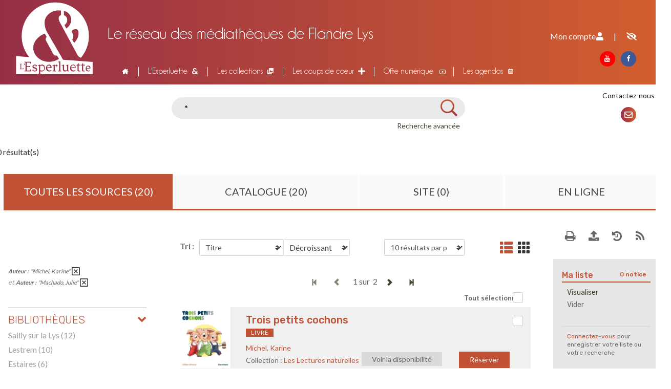

--- FILE ---
content_type: text/html; charset=utf-8
request_url: https://flandrelys.prod-osiros.decalog.net/osiros/result/resultat.php?queryosiros=%2A&spec_expand=&sort_define=tri_titre&sort_order=1&osirosrows=10&fq=auteurs_ac%3A%28%22Michel%2C+Karine%22%29+AND+auteurs_ac%3A%28%22Machado%2C+Julie%22%29
body_size: 16553
content:
<!DOCTYPE html>
<html lang="fr" dir="ltr" prefix="content: http://purl.org/rss/1.0/modules/content/ dc: http://purl.org/dc/terms/ foaf: http://xmlns.com/foaf/0.1/ og: http://ogp.me/ns# rdfs: http://www.w3.org/2000/01/rdf-schema# sioc: http://rdfs.org/sioc/ns# sioct: http://rdfs.org/sioc/types# skos: http://www.w3.org/2004/02/skos/core# xsd: http://www.w3.org/2001/XMLSchema#">
<head>
  <link rel="profile" href="http://www.w3.org/1999/xhtml/vocab" />
  <meta charset="utf-8">
  <meta name="viewport" content="width=device-width, initial-scale=1.0">

  
    
    <script type="text/javascript" src="/osiros/front//js/jquery-1.9.1.js"></script>
    <script type="text/javascript" src="/osiros/front//js/jquery-ui-1.9.2.custom.min.js"></script>
    <script type="text/javascript" src="/osiros/front//js/jquery-scrollTo-1.4.10.min.js"></script>
    <script type="text/javascript" src="/osiros/front//js/jquery-form-2.43.js"></script>
    <script type="text/javascript" src="/osiros/front//js/jquery-styleswitch-0.3.js"></script>
    <script type="text/javascript" src="/osiros/front//js/jquery.jeditable.min.js"></script>
    <script type="text/javascript" src="/osiros/front//js/jquery.jscrollpane.min.js"></script>
    <script type="text/javascript" src="/osiros/front//js/jquery.mousewheel.js"></script>

    <script type="text/javascript" src="/osiros/front//js/hoverIntent.js"></script>
    <script type="text/javascript" src="/osiros/front//js/superfish.js"></script>
    <script type="text/javascript" src="/osiros/front//js/supersubs.js"></script>

    <script type="text/javascript" src="/osiros/front//js/default.js"></script>
    <script type="text/javascript" src="/osiros/front//js/init.js"></script>
    <script type="text/javascript" src="/osiros/front//js/specifics/statistiques.js"></script>
        <script type="text/javascript">
        var parent_domain = '';

        function activeGeoloc() {
            if (navigator.geolocation) {

                navigator.geolocation.getCurrentPosition(callbackSuccess, callbackError,
                        {
                            enableHighAccuracy: true, //active la localisation par GPS ou non.
                            //maximumAge : millisecondes, //détermine combien de temps ces données sont valables
                            //timeout : millisecondes //détermine pendant combien de temps on autorise le navigateur à trouver la position de l'utilisateur (le GPS peut prendre plus d'une minute)
                        }
                );
            } else {
                $('.js-loader').hide();
                //console.log('Votre navigateur ne supporte pas la géolocalisation HTML5');
                alert('Votre navigateur ne supporte pas la géolocalisation HTML5');
                $.ajax({
                    url: 'ajax/coordonnees.php',
                    type: 'POST',
                    success: function () {
                        location.reload();
                    }
                });
            }
        }

        function callbackSuccess(position) {
            $('.js-loader').show();
            alert("Votre localisation a été enregistrée.");
            Lat = position.coords.latitude;
            Lgn = position.coords.longitude;
            $.ajax({
                url: 'ajax/coordonnees.php',
                data: {lat: Lat, lgn: Lgn},
                type: 'POST',
                success: function () {
                    location.reload();
                }
            });
        }

        function callbackError(error) {

            switch (error.code) {
                case error.PERMISSION_DENIED:
                    alert("L'utilisateur n'a pas autorisé l'accès à sa position");
                    break;
                case error.POSITION_UNAVAILABLE:
                    alert("L'emplacement de l'utilisateur n'a pas pu être déterminé");
                    break;
                case error.TIMEOUT:
                    alert("Le service n'a pas répondu à temps");
                    break;
            }
            $.ajax({
                url: 'ajax/coordonnees.php',
                type: 'POST',
                success: function () {
                    location.reload();
                }
            });
        }
        $(function () {
            $('#cocheText').bind('click', function () {
                var cases = $("#contain_etablissement").find(':checkbox');
                var checkbox = $('#cocheTout');
                var is_checked = checkbox.attr('checked');
                if (is_checked) {
                    $(checkbox).attr('checked', false);
                    $(this).removeClass('actif');
                } else {
                    $(checkbox).attr('checked', true);
                    $(this).addClass('actif');
                }
                $('#contain_etablissement').find('.js-remove-checkbox').remove();
                $("#contain_etablissement").find('a').removeClass('actif');
                if (checkbox.attr('checked'))
                {
                    $("#contain_etablissement").find('a').addClass('actif');
                    cases.attr('checked', true);
                    $("#contain_etablissement").find('a').append('<span class="js-remove-checkbox">x</span>');
                    $('#cocheText').html('Tout désélectionner');
                }
                else
                {
                    $("#contain_etablissement").find('a').removeClass('actif');
                    cases.attr('checked', false);
                    $("#contain_etablissement").find('a').find('.js-remove-checkbox').remove();
                    $('#cocheText').html('Tout sélectionner');
                }

            });
        });
    </script>

        <script type="text/javascript">
        var Lat = null;
        var Lgn = null;
        $(function () {
            $("#reset_localisation").click(function () {

                activeGeoloc();
            });
        });</script>
   
    <link type="text/css" rel="stylesheet" href="/osiros/front//themes/drupal/jquery.jscrollpane.css" property>
    <link type="text/css" rel="stylesheet" href="/osiros/front//themes/drupal/jquery/custom-theme/jquery-ui-1.8.5.custom.css" property>
    <link type="text/css" rel="stylesheet" href="/osiros/front//themes/drupal/default.css" property>
    <link href="https://maxcdn.bootstrapcdn.com/font-awesome/4.7.0/css/font-awesome.min.css" rel="stylesheet" integrity="sha384-wvfXpqpZZVQGK6TAh5PVlGOfQNHSoD2xbE+QkPxCAFlNEevoEH3Sl0sibVcOQVnN" crossorigin="anonymous">
    
    <!--[if lte IE 7]>
    <style type="text/css">
    .sid-toolbar ul {
            display:inline;zoom:1; 
    }
    </style>
    <![endif]--><meta http-equiv="Content-Type" content="text/html; charset=utf-8" />
<meta name="Generator" content="Drupal 7 (http://drupal.org)" />

  <title>L&#039;Esperluette, le réseau des médiathèques de Flandre Lys</title>

  <style>
@import url("https://flandrelys.prod-osiros.decalog.net/modules/system/system.base.css?t4fmcs");
</style>
<style>
@import url("https://flandrelys.prod-osiros.decalog.net/sites/all/modules/calendar/css/calendar_multiday.css?t4fmcs");
@import url("https://flandrelys.prod-osiros.decalog.net/sites/all/modules/date/date_api/date.css?t4fmcs");
@import url("https://flandrelys.prod-osiros.decalog.net/sites/all/modules/date/date_popup/themes/datepicker.1.7.css?t4fmcs");
@import url("https://flandrelys.prod-osiros.decalog.net/sites/all/modules/date/date_repeat_field/date_repeat_field.css?t4fmcs");
@import url("https://flandrelys.prod-osiros.decalog.net/modules/field/theme/field.css?t4fmcs");
@import url("https://flandrelys.prod-osiros.decalog.net/modules/node/node.css?t4fmcs");
@import url("https://flandrelys.prod-osiros.decalog.net/sites/all/modules/office_hours/office_hours.css?t4fmcs");
@import url("https://flandrelys.prod-osiros.decalog.net/sites/all/modules/webform_confirm_email/webform_confirm_email.css?t4fmcs");
@import url("https://flandrelys.prod-osiros.decalog.net/sites/all/modules/workflow/workflow_admin_ui/workflow_admin_ui.css?t4fmcs");
@import url("https://flandrelys.prod-osiros.decalog.net/sites/all/modules/views/css/views.css?t4fmcs");
@import url("https://flandrelys.prod-osiros.decalog.net/sites/all/modules/ckeditor/css/ckeditor.css?t4fmcs");
</style>
<style>
@import url("https://flandrelys.prod-osiros.decalog.net/sites/all/modules/ctools/css/ctools.css?t4fmcs");
@import url("https://flandrelys.prod-osiros.decalog.net/sites/all/modules/password_toggle/password_toggle.css?t4fmcs");
</style>
<style>
@import url("https://flandrelys.prod-osiros.decalog.net/sites/all/themes/themedemo/src/font/Pe-icon-7-stroke.css?t4fmcs");
</style>
<link type="text/css" rel="stylesheet" href="https://flandrelys.prod-osiros.decalog.net/sites/default/files/less/styles.sVF9hTubaySt_0CMwfVt1fbCw1eaa12xPFpNVr2VtEE.css?t4fmcs" media="all" src="/sites/all/themes/themedemo/src/less/styles.css.less" />
<style>
@import url("https://flandrelys.prod-osiros.decalog.net/sites/all/themes/themedemo/src/css/jasny-bootstrap.min.css?t4fmcs");
</style>
  <!-- HTML5 element support for IE6-8 -->
  <!--[if lt IE 9]>
    <script src="//html5shiv.googlecode.com/svn/trunk/html5.js"></script>
  <![endif]-->
  <script src="https://flandrelys.prod-osiros.decalog.net/sites/all/modules/jquery_update/replace/jquery/1.7/jquery.min.js?v=1.7.2"></script>
<script src="https://flandrelys.prod-osiros.decalog.net/misc/jquery.once.js?v=1.2"></script>
<script src="https://flandrelys.prod-osiros.decalog.net/misc/drupal.js?t4fmcs"></script>
<script src="https://flandrelys.prod-osiros.decalog.net/sites/all/modules/decalog/deca_selection/deca_selection.js?t4fmcs"></script>
<script src="https://flandrelys.prod-osiros.decalog.net/sites/all/modules/osiros/osirosdrupal/js/jquery-ui-1.11.2/jquery-ui.min.js?t4fmcs"></script>
<script src="https://flandrelys.prod-osiros.decalog.net/sites/all/modules/osiros/osirosdrupal/js/jquery.autocomplete.min.js?t4fmcs"></script>
<script src="https://flandrelys.prod-osiros.decalog.net/sites/all/modules/osiros/osirosdrupal/js/script.js?t4fmcs"></script>
<script src="https://flandrelys.prod-osiros.decalog.net/sites/default/files/languages/fr_M_O_XG3cX4iOZkN6KoD78TpSR_RrAMX37ic77wepLa8.js?t4fmcs"></script>
<script src="https://flandrelys.prod-osiros.decalog.net/sites/all/modules/password_toggle/password_toggle.js?t4fmcs"></script>
<script src="https://flandrelys.prod-osiros.decalog.net/sites/all/themes/themedemo/src/bootstrap/js/affix.js?t4fmcs"></script>
<script src="https://flandrelys.prod-osiros.decalog.net/sites/all/themes/themedemo/src/bootstrap/js/alert.js?t4fmcs"></script>
<script src="https://flandrelys.prod-osiros.decalog.net/sites/all/themes/themedemo/src/bootstrap/js/button.js?t4fmcs"></script>
<script src="https://flandrelys.prod-osiros.decalog.net/sites/all/themes/themedemo/src/bootstrap/js/carousel.js?t4fmcs"></script>
<script src="https://flandrelys.prod-osiros.decalog.net/sites/all/themes/themedemo/src/bootstrap/js/collapse.js?t4fmcs"></script>
<script src="https://flandrelys.prod-osiros.decalog.net/sites/all/themes/themedemo/src/bootstrap/js/dropdown.js?t4fmcs"></script>
<script src="https://flandrelys.prod-osiros.decalog.net/sites/all/themes/themedemo/src/bootstrap/js/modal.js?t4fmcs"></script>
<script src="https://flandrelys.prod-osiros.decalog.net/sites/all/themes/themedemo/src/bootstrap/js/tooltip.js?t4fmcs"></script>
<script src="https://flandrelys.prod-osiros.decalog.net/sites/all/themes/themedemo/src/bootstrap/js/popover.js?t4fmcs"></script>
<script src="https://flandrelys.prod-osiros.decalog.net/sites/all/themes/themedemo/src/bootstrap/js/scrollspy.js?t4fmcs"></script>
<script src="https://flandrelys.prod-osiros.decalog.net/sites/all/themes/themedemo/src/bootstrap/js/tab.js?t4fmcs"></script>
<script src="https://flandrelys.prod-osiros.decalog.net/sites/all/themes/themedemo/src/bootstrap/js/transition.js?t4fmcs"></script>
<script src="https://flandrelys.prod-osiros.decalog.net/sites/all/themes/themedemo/src/js/jasny-bootstrap.min.js?t4fmcs"></script>
<script src="https://flandrelys.prod-osiros.decalog.net/sites/all/themes/themedemo/src/js/offcanvas.js?t4fmcs"></script>
<script src="https://flandrelys.prod-osiros.decalog.net/sites/all/themes/themedemo/src/js/custom-scripts.js?t4fmcs"></script>
<script src="https://flandrelys.prod-osiros.decalog.net/sites/all/themes/themedemo/src/js/jquery.jcarousel.min.js?t4fmcs"></script>
<script src="https://flandrelys.prod-osiros.decalog.net/sites/all/themes/themedemo/src/js/masonry.pkgd.js?t4fmcs"></script>
<script src="https://flandrelys.prod-osiros.decalog.net/sites/all/themes/themedemo/src/js/masonry.pkgd.min.js?t4fmcs"></script>
<script>jQuery.extend(Drupal.settings, {"basePath":"\/","pathPrefix":"","ajaxPageState":{"theme":"themedemo","theme_token":"bWipomNM8GCUl5ZnHYTDRe12VeZge0wU1D_X1ezP2TQ","js":{"sites\/all\/themes\/bootstrap\/js\/bootstrap.js":1,"sites\/all\/modules\/jquery_update\/replace\/jquery\/1.7\/jquery.min.js":1,"misc\/jquery.once.js":1,"misc\/drupal.js":1,"sites\/all\/modules\/decalog\/deca_selection\/deca_selection.js":1,"sites\/all\/modules\/osiros\/osirosdrupal\/js\/jquery-ui-1.11.2\/jquery-ui.min.js":1,"sites\/all\/modules\/osiros\/osirosdrupal\/js\/jquery.autocomplete.min.js":1,"sites\/all\/modules\/osiros\/osirosdrupal\/js\/script.js":1,"public:\/\/languages\/fr_M_O_XG3cX4iOZkN6KoD78TpSR_RrAMX37ic77wepLa8.js":1,"sites\/all\/modules\/password_toggle\/password_toggle.js":1,"sites\/all\/themes\/themedemo\/src\/bootstrap\/js\/affix.js":1,"sites\/all\/themes\/themedemo\/src\/bootstrap\/js\/alert.js":1,"sites\/all\/themes\/themedemo\/src\/bootstrap\/js\/button.js":1,"sites\/all\/themes\/themedemo\/src\/bootstrap\/js\/carousel.js":1,"sites\/all\/themes\/themedemo\/src\/bootstrap\/js\/collapse.js":1,"sites\/all\/themes\/themedemo\/src\/bootstrap\/js\/dropdown.js":1,"sites\/all\/themes\/themedemo\/src\/bootstrap\/js\/modal.js":1,"sites\/all\/themes\/themedemo\/src\/bootstrap\/js\/tooltip.js":1,"sites\/all\/themes\/themedemo\/src\/bootstrap\/js\/popover.js":1,"sites\/all\/themes\/themedemo\/src\/bootstrap\/js\/scrollspy.js":1,"sites\/all\/themes\/themedemo\/src\/bootstrap\/js\/tab.js":1,"sites\/all\/themes\/themedemo\/src\/bootstrap\/js\/transition.js":1,"sites\/all\/themes\/themedemo\/src\/js\/jasny-bootstrap.min.js":1,"sites\/all\/themes\/themedemo\/src\/js\/offcanvas.js":1,"sites\/all\/themes\/themedemo\/src\/js\/custom-scripts.js":1,"sites\/all\/themes\/themedemo\/src\/js\/jquery.jcarousel.min.js":1,"sites\/all\/themes\/themedemo\/src\/js\/masonry.pkgd.js":1,"sites\/all\/themes\/themedemo\/src\/js\/masonry.pkgd.min.js":1},"css":{"modules\/system\/system.base.css":1,"sites\/all\/modules\/calendar\/css\/calendar_multiday.css":1,"sites\/all\/modules\/date\/date_api\/date.css":1,"sites\/all\/modules\/date\/date_popup\/themes\/datepicker.1.7.css":1,"sites\/all\/modules\/date\/date_repeat_field\/date_repeat_field.css":1,"modules\/field\/theme\/field.css":1,"modules\/node\/node.css":1,"sites\/all\/modules\/office_hours\/office_hours.css":1,"sites\/all\/modules\/webform_confirm_email\/webform_confirm_email.css":1,"sites\/all\/modules\/workflow\/workflow_admin_ui\/workflow_admin_ui.css":1,"sites\/all\/modules\/views\/css\/views.css":1,"sites\/all\/modules\/ckeditor\/css\/ckeditor.css":1,"sites\/all\/modules\/ctools\/css\/ctools.css":1,"sites\/all\/modules\/password_toggle\/password_toggle.css":1,"sites\/all\/themes\/themedemo\/src\/font\/Pe-icon-7-stroke.css":1,"sites\/all\/themes\/themedemo\/src\/less\/styles.css.less":1,"sites\/all\/themes\/themedemo\/src\/css\/jasny-bootstrap.min.css":1}},"bootstrap":{"anchorsFix":"0","anchorsSmoothScrolling":"0","formHasError":1,"popoverEnabled":1,"popoverOptions":{"animation":1,"html":0,"placement":"right","selector":"","trigger":"click","triggerAutoclose":1,"title":"","content":"","delay":0,"container":"body"},"tooltipEnabled":1,"tooltipOptions":{"animation":1,"html":0,"placement":"auto left","selector":"","trigger":"hover focus","delay":0,"container":"body"}}});</script>

 <!-- script pour les filtres de tri -->
<link href="https://cdnjs.cloudflare.com/ajax/libs/select2/4.0.3/css/select2.min.css" rel="stylesheet" />
<script src="https://cdnjs.cloudflare.com/ajax/libs/select2/4.0.3/js/select2.min.js"></script>


<!-- Font Awesome -->
<link rel="stylesheet" href="https://maxcdn.bootstrapcdn.com/font-awesome/4.5.0/css/font-awesome.min.css">

<!-- Matomo -->
<script type="text/javascript">
  var _paq = window._paq || [];
  /* tracker methods like "setCustomDimension" should be called before "trackPageView" */
  _paq.push(['trackPageView']);
  _paq.push(['enableLinkTracking']);
  (function() {
    var u="//statistiques.bibenligne.fr/";
    _paq.push(['setTrackerUrl', u+'matomo.php']);
    _paq.push(['setSiteId', '4538']);
    var d=document, g=d.createElement('script'), s=d.getElementsByTagName('script')[0];
    g.type='text/javascript'; g.async=true; g.defer=true; g.src=u+'matomo.js'; s.parentNode.insertBefore(g,s);
  })();
</script>
<!-- End Matomo Code -->


</head>
<body role="document" class="html not-front not-logged-in no-sidebars page-osiros page-osiros-result page-osiros-result-resultatphp">
  <div id="skip-link">
    <a href="#main-content" class="element-invisible element-focusable">Aller au contenu principal</a>
  </div>
    
<header id="navbar" role="banner" class="hidden-print navbar-portail navbar container-fluid navbar-default navbar-fixed-top">
    <div class="container-header">
        <div class="container-fluid">
            <div class="col-xs-3 hidden-sm hidden-md hidden-lg outer-menu">
                <input class="checkbox-toggle" type="checkbox">
                <div class="hamburger">
                    <div></div>
                </div>
                <div class="menu hidden-sm hidden-md hidden-lg">
                    <div>
                        <div>
                            <div class="region region-navigation">
                                <section id="block-block-42" class="block block-block clearfix">
                                    <ul class="menu nav navbar-nav">
                                        <li><a href="/">Accueil</a></li>
                                            <li><a href="/page/lesperluette">L'Esperluette</a></li>
                                            <li><a href="/les-collections">Les collections</a></li>
                                            <li><a href="/page-offre-num">L'offre numérique</a></li>
                                            <li><a href="/evenements" target="_blank">L'agenda</a></li>
                                            <li><a href="/evenements">Plus d'événements</a></li>
                                    </ul>
                                </section>
                            </div>
                        </div>
                    </div>
                </div>
            </div>
            <div class="col-md-2 logo">
                <a href="/"><img src="/sites/all/themes/themedemo/src/images/logo-esperluette.png" title="Logo - Esperluette" /></a>
                <p>Le réseau des médiathèques de Flandre Lys</p>
            </div>
            <div class="col-md-8 navigation no-padding">
                <ul class="menu nav navbar-nav"><li class="first leaf menu238"><a href="/">Accueil</a></li>
<li class="leaf menu732"><a href="/page/lesperluette">L&#039;Esperluette</a></li>
<li class="leaf"><a href="/les-collections">Les collections</a></li>
<li class="leaf"><a href="/coupdecoeur">Les coups de coeur</a></li>
<li class="leaf"><a href="/page-offre-num">Offre numérique</a></li>
<li class="last leaf"><a href="/page/les-agendas">Les agendas</a></li>
</ul>            </div>
            <div class="col-md-2 account">
                <ul class="nav col-md-6 col-xs-6 no-padding">
                    <li class="dropdown" id="menuLogin">
                        <a class="lien-compte" href="/page/identification"><span>Mon compte</span></a>                        <div class="dropdown-menu dropdown-menu-right" style="padding:17px;">
                                                    </div>
                    </li>
                </ul>
                              <div class="col-md-5 login no-padding">
                    <ul>
                        <li><a href="/page/identification"><i class="fas fa-user"></i></a></li>
                        <li><a href="#">|</li>
                        <li><a href="javascript:;" id="malvoyant"><i class="fas fa-eye-slash"></i></a></li>
                    </ul>
                </div>
                <div class="col-md-12 no-padding socio">
                    <ul class="social-icons">
                        <li><a href="https://www.youtube.com/channel/UCMrapD3HgmQLVK0XIjvFr9g/featured?view_as=subscriber" target="_blank" class="social-icon yt"><i class="fa fa-youtube"></i></a></li>
                        <li><a href="https://www.facebook.com/lesperluetteflandrelys/?ref=bookmarks" target="_blank" class="social-icon fb"><i class="fa fa-facebook"></i></a></li>
                    </ul>
                </div>
            </div>
        </div>
        <div class="container-fluid under-nav">
            <div class="col-md-offset-3 col-md-6" style="margin-bottom:30px;">
                <a class="col-xs-6 hidden-md hidden-lg icon-mobile-search" href="/osiros/result/index.php" role="button"><i class="fa fa-search pull-right"></i></a>
                <div id="form_recherche" class="hidden-xs col-md-12">  <div class="region region-form-recherche">
    <section id="block-osirosdrupal-osirosdrupal" class="block block-osirosdrupal clearfix">

      
  
        <div class="row header-content-form">
            <a href="/">
            </a>
            <a class="hidden-sm hidden-md hidden-lg btn-mobi-accueil" href="/" title="Accueil"><span class="icon icon-accueil-black"></span><span class="sr-only">Accueil</span></a>
            <a class="btn-mobi-nav-header js-btn-nav-pratique hidden-sm hidden-md hidden-lg"><span class="icon icon-classementsuccint-black"></span></a>
            <div class="header-block-form">
                <form role="form" class="form-horizontal form-header" action="/osiros/result/resultat.php">
                    <input id="type_rech" type="hidden" name="type_rech" value="rs" />
                    <input type="hidden" name="index[]" value="fulltext" /> 
                    <input type="hidden" name="bool[]" value="" />
                    <div>
                    
                        <div class="col-lg-11 col-xs-9 no-padding">
                            <input id="fulltext" placeholder="Que recherchez-vous ?" class="form-control col-lg-10" type="text" name="value[]" value="*" />
                            <div class="enligne" id="nonConnecte">
                            <span><a href=/osiros/result/rechav.php>Recherche avancée</a></span>
                            </div>
                        </div>
                        <div class="col-lg-1 form-header-action">
                            <button class="btn btn-link" type="submit"><i class="pe-7s-search"></i><span class="sr-only">Lancer la recherche</span></button>
                        </div>
                    </div>
                </form>
            </div>
        </div>
</section>
  </div>
</div>
            </div>
            <div class="col-md-1 col-md-offset-2 contact-us" style="padding: 0;">
                <p style="font-size: 14px;">Contactez-nous</p>
                <a href="/contact"><i class="far fa-envelope"></i></a>
            </div>
        </div>

       <!--  <div class="navbar navbar-default navbar-fixed-top" style="display: none;">
            <button data-target=".navmenu" data-toggle="offcanvas" class="navbar-toggle" type="button">
                <span class="icon-bar"></span>
                <span class="icon-bar"></span>
                <span class="icon-bar"></span>
                <span class="menu-title">menu</span>
            </button>
        </div> -->
    </div>
</header>

<div class="content_container">

            <!-- DEBUT INTERNE -->
        <section class="bloc-infos-interne container-fluid">
            <h2 class="element-invisible">Vous êtes ici</h2><ol class="breadcrumb"><span class="inline odd first"><a href="/">Accueil</a></span> <span class="inline even last"><a href="/osiros/result"></a></span></ol>            <a id="main-content"></a>



            
            <div id="share-btn">
                <!-- Go to www.addthis.com/dashboard to customize your tools -->
                <div class="btn-export-pdf" title="Exporter la page au format PDF"><a target="_blank" href="/entityprint/osiros/result/resultat.php"></a></div>

                <div class="btn-rss-liste">
                                    </div>

                <div class="addthis_inline_share_toolbox"></div>
            </div>

        </section>

      <div class="container-fluid">
                                      </div>



        <!-- /top -->
                <!-- /fin top -->

        <!-- /precontenu -->
                <!-- /fin precontenu -->


        <div class="main-container container-fluid">


            <!-- /colonne droite -->
                        <!-- /fin colonne droite -->


            <!-- /colonne gauche -->
                        <!-- /fin colonne gauche -->

                              <div class="region region-content">
    <section id="block-system-main" class="block block-system clearfix">

      
  
<div id="myModal" class="modal hide fade" style="display: none;">
    <div class="modal-header" style="text-align: right;">
        <a style="cursor: pointer;" class="close" data-dismiss="modal" aria-hidden="true">&times;</a>
    </div>
    <div class="modal-body">
        <p>One fine body…</p>
    </div>
</div><script type="text/javascript" src="/osiros/front//js/specifics/resultat.js"></script>
<script type="text/javascript">
    function changeSort()
    {
        location.href = 'resultat.php?queryosiros=%2A&fq=auteurs_ac%3A%28%22Michel%2C+Karine%22%29+AND+auteurs_ac%3A%28%22Machado%2C+Julie%22%29'
                + unescape('%26')
                + 'sort_define=' + $('#sort_define').val()
                + unescape('%26')
                + 'sort_order=' + $('#sort_order').val()
                + unescape('%26')
                + 'osirosrows=' + $('#options_rows').val();
    }
    function changeSort2()
    {
        location.href = 'resultat.php?queryosiros=%2A&fq=auteurs_ac%3A%28%22Michel%2C+Karine%22%29+AND+auteurs_ac%3A%28%22Machado%2C+Julie%22%29'
                + unescape('%26')
                + 'sort_define=' + $('#sort_define').val()
                + unescape('%26')
                + 'sort_order=' + $('#sort_order').val()
                + unescape('%26')
                + 'osirosrows=' + $('#options_rows2').val();
    }
</script>

<script type="text/javascript">
    $(function()
    {
        $('.sid-facet-button a').click(function(event){
            event.preventDefault();
        });
        $('input[name="type"]').bind('change', toggleMailField);
        $('#format').bind('change', changeFormat);
        $('#sid-button-export-cart').click(openExportDialog);
        $('#sid-dialog-export-cart').dialog({
            position: ['center', 'middle'],
            autoOpen: false,
            width: '500px',
            modal: true,
            buttons: {
                Ok: function() {
                    if (checkExportCartForm())
                    {
                        $(this).find('form').submit();
                    }
                }
            }
        });
        toggleMailField();
            });
    function checkExportCartForm()
    {
        var emailRegExp = /^((([a-z]|\d|[!#\$%&'\*\+\-\/=\?\^_`{\|}~]|[\u00A0-\uD7FF\uF900-\uFDCF\uFDF0-\uFFEF])+(\.([a-z]|\d|[!#\$%&'\*\+\-\/=\?\^_`{\|}~]|[\u00A0-\uD7FF\uF900-\uFDCF\uFDF0-\uFFEF])+)*)|((\x22)((((\x20|\x09)*(\x0d\x0a))?(\x20|\x09)+)?(([\x01-\x08\x0b\x0c\x0e-\x1f\x7f]|\x21|[\x23-\x5b]|[\x5d-\x7e]|[\u00A0-\uD7FF\uF900-\uFDCF\uFDF0-\uFFEF])|(\\([\x01-\x09\x0b\x0c\x0d-\x7f]|[\u00A0-\uD7FF\uF900-\uFDCF\uFDF0-\uFFEF]))))*(((\x20|\x09)*(\x0d\x0a))?(\x20|\x09)+)?(\x22)))@((([a-z]|\d|[\u00A0-\uD7FF\uF900-\uFDCF\uFDF0-\uFFEF])|(([a-z]|\d|[\u00A0-\uD7FF\uF900-\uFDCF\uFDF0-\uFFEF])([a-z]|\d|-|\.|_|~|[\u00A0-\uD7FF\uF900-\uFDCF\uFDF0-\uFFEF])*([a-z]|\d|[\u00A0-\uD7FF\uF900-\uFDCF\uFDF0-\uFFEF])))\.)+(([a-z]|[\u00A0-\uD7FF\uF900-\uFDCF\uFDF0-\uFFEF])|(([a-z]|[\u00A0-\uD7FF\uF900-\uFDCF\uFDF0-\uFFEF])([a-z]|\d|-|\.|_|~|[\u00A0-\uD7FF\uF900-\uFDCF\uFDF0-\uFFEF])*([a-z]|[\u00A0-\uD7FF\uF900-\uFDCF\uFDF0-\uFFEF])))\.?$/i;
        if ($('#type_email').is(':checked') && !emailRegExp.test($('#email').val()))
        {
            $('#sid-dialog-export-cart-response').addClass('sid-error').html('<p>Vous devez fournir une adresse email correcte.</p>');
            return false;
        }
        if ($('#type_file').is(':checked') && $('#filename').val() == '')
        {
            $('#sid-dialog-export-cart-response').addClass('sid-error').html('<p>Vous devez fournir un nom de fichier</p>');
            return false;
        }
        return true;
    }

    function toggleMailField()
    {
        if ($('#type_email').is(':checked'))
        {
            $('#sid-export-cart-email').show();
        }
        else
        {
            $('#sid-export-cart-email').hide();
        }
    }

    function openExportDialog()
    {
        $('#sid-dialog-export-cart').dialog('open');
    }

    function changeFormat()
    {
        var format = $(this).val();
        var filename = $('#filename').val();
        var file_basename = '';
        var file_regexp = /^(.+)\.[^.]+$/.exec(filename);
        if (filename)
        {
            if (file_regexp == null)
            {
                file_basename = filename;
            }
            else
            {
                file_basename = file_regexp[1];
            }
        }
        else{
            file_basename = 'export';
        }

        switch (format)
        {
            case 'endnote':
            case 'zotero':
            case 'connotea':
            case 'citeulike':
                $('#filename').val(file_basename + '.ris');
                break;

            case 'bibtex':
                $('#filename').val(file_basename + '.bib');
                break;

            case 'csv':
                $('#filename').val(file_basename + '.csv');
                break;

            case 'excel':
                $('#filename').val(file_basename + '.xls');
                break;

            default:
                $('#filename').val(file_basename + '.txt');
                break;
        }
    }
</script>

<section id="sid-dialog-export-cart" class="dialog" title="Exporter la sélection" style="display:none;">
    <div id="sid-dialog-export-cart-response"></div>
    <form action="/osiros/result/ajax/export.php" method="post">
        <fieldset>
            <p>
                <span class="sid-fieldset">
                    <input type="radio" id="type_email" checked="checked" name="type" value="email" />
                    <label for="type_email">E-mail</label>
                    <input type="radio" id="type_file" name="type" value="file" />
                    <label for="type_file">Fichier</label>
                </span>
            </p>
            <p id="sid-export-cart-email">
                <label for="email">E-mail :</label>
                <input type="text" id="email" name="email" value="" />
            </p>
            <p>
                <label for="filename">Nom du fichier :</label>
                <input type="text" id="filename" name="filename" value="export_20260116.txt" />
            </p>
            <p>
                <label for="format">Format bibliographique :</label>
                <select id="format" name="format">
                                        <option value="text">Texte</option>
                                        <option value="csv">CSV</option>
                                        <option value="excel">Excel</option>
                                    </select>
                <input type="hidden" id="page_osiros" name="page" value="resultat" />
                <input type="hidden" id="id" name="id" value="" />
            </p>
        </fieldset>
    </form>
</section>
<div id="sid-page" class="content">
        <div class="row pager-container-header">
        <div class="row">
            <div class="col-md-12">
                <span class="pager-nb-result">20  résultat(s)</span>
            </div>
        </div>
            </div>

    <div class="row">
        <div class="col-md-12">

            <ul class="nav nav-tabs nav-justified">
                                <li class="active"><a href="resultat.php?queryosiros=%2A&amp;spec_expand=&amp;sort_define=tri_titre&amp;sort_order=1&amp;osirosrows=10&amp;fq=auteurs_ac%3A%28%22Michel%2C+Karine%22%29+AND+auteurs_ac%3A%28%22Machado%2C+Julie%22%29" title="Filtrer uniquement sur le critère Toutes les sources">Toutes les sources (20)</a></li>
                                <li class=""><a href="resultat.php?queryosiros=%2A&amp;spec_expand=&amp;sort_define=tri_titre&amp;sort_order=1&amp;osirosrows=10&amp;fq=auteurs_ac%3A%28%22Michel%2C+Karine%22%29+AND+auteurs_ac%3A%28%22Machado%2C+Julie%22%29 AND type_source:(&quot;catalogue&quot;)" title="Filtrer uniquement sur le critère Catalogue">Catalogue (20)</a></li>
                                <li class=""><a href="#" title="Filtrer uniquement sur le critère Site">Site (0)</a></li>
                                <li class=""><a href="/page-offre-num" title="Page Offre numérique">En ligne</a></li>
            </ul>

            <div class="tab-content">
                <div id="home" class="tab-pane active">
                    <div class="row">
                        <button type="button" class="btn btn-info hidden-md hidden-lg collapsed" data-toggle="collapse" data-target="#collapsed_facettes" id="facettes_btn" aria-expanded="false" style="margin-left: 50%;margin-bottom:30px;background-color:#ae005f;border-color:#ae005f;">Filtres</button>
                                                <div class="col-md-3 collapse" id="collapsed_facettes" aria-expanded="false">

                            <div class="facette">
                                <div class="facette-container col-sm-hide col-md-show">
                                    <div class="sid-summary">
                                                                                <div class="clearfix"></div>
                                                                                <span class="sid-index-name">Auteur&nbsp;:</span>
                                        <span class="sid-index-value">&quot;Michel, Karine&quot;</span>
                                        <span class="sid-index-delete"><a href="resultat.php?queryosiros=%2A&amp;spec_expand=&amp;sort_define=tri_titre&amp;sort_order=1&amp;osirosrows=10&amp;fq=auteurs_ac%3A%28%22Machado%2C+Julie%22%29" title="Supprimer le critère de recherche"><img src="/osiros/front/themes/drupal/img/sup_facette.png" alt="Supprimer le critère de recherche" /></a></span>
                                                                                <div class="clearfix"></div>
                                                                                <span class="sid-operator">et</span>
                                                                                <span class="sid-index-name">Auteur&nbsp;:</span>
                                        <span class="sid-index-value">&quot;Machado, Julie&quot;</span>
                                        <span class="sid-index-delete"><a href="resultat.php?queryosiros=%2A&amp;spec_expand=&amp;sort_define=tri_titre&amp;sort_order=1&amp;osirosrows=10&amp;fq=auteurs_ac%3A%28%22Michel%2C+Karine%22%29" title="Supprimer le critère de recherche"><img src="/osiros/front/themes/drupal/img/sup_facette.png" alt="Supprimer le critère de recherche" /></a></span>
                                                                            </div>
                                                                        <h4 data-block="mediatheque" class="js-facette-title facette-title">Bibliothèques<span class="fa fa-chevron-down"></span></h4>
                                    <div class="facette-content js-facette-content-mediatheque" style="display: block;">
                                        <ul class="nav nav-pills nav-stacked">
                                                                                        <li class="stat_facette_bibliotheque">
                                                <label>
                                                                                                        <a href="resultat.php?queryosiros=%2A&amp;spec_expand=&amp;sort_define=tri_titre&amp;sort_order=1&amp;osirosrows=10&amp;fq=auteurs_ac%3A%28%22Michel%2C+Karine%22%29+AND+auteurs_ac%3A%28%22Machado%2C+Julie%22%29%20AND%20nombib:(&quot;Sailly+sur+la+Lys&quot;)" title="Filtrer uniquement sur Sailly sur la Lys">
                                                                                                                Sailly sur la Lys (12)                                                    </a>
                                                                                                    </label>
                                            </li>
                                                                                        <li class="stat_facette_bibliotheque">
                                                <label>
                                                                                                        <a href="resultat.php?queryosiros=%2A&amp;spec_expand=&amp;sort_define=tri_titre&amp;sort_order=1&amp;osirosrows=10&amp;fq=auteurs_ac%3A%28%22Michel%2C+Karine%22%29+AND+auteurs_ac%3A%28%22Machado%2C+Julie%22%29%20AND%20nombib:(&quot;Lestrem&quot;)" title="Filtrer uniquement sur Lestrem">
                                                                                                                Lestrem (10)                                                    </a>
                                                                                                    </label>
                                            </li>
                                                                                        <li class="stat_facette_bibliotheque">
                                                <label>
                                                                                                        <a href="resultat.php?queryosiros=%2A&amp;spec_expand=&amp;sort_define=tri_titre&amp;sort_order=1&amp;osirosrows=10&amp;fq=auteurs_ac%3A%28%22Michel%2C+Karine%22%29+AND+auteurs_ac%3A%28%22Machado%2C+Julie%22%29%20AND%20nombib:(&quot;Estaires&quot;)" title="Filtrer uniquement sur Estaires">
                                                                                                                Estaires (6)                                                    </a>
                                                                                                    </label>
                                            </li>
                                                                                        <li class="stat_facette_bibliotheque">
                                                <label>
                                                                                                        <a href="resultat.php?queryosiros=%2A&amp;spec_expand=&amp;sort_define=tri_titre&amp;sort_order=1&amp;osirosrows=10&amp;fq=auteurs_ac%3A%28%22Michel%2C+Karine%22%29+AND+auteurs_ac%3A%28%22Machado%2C+Julie%22%29%20AND%20nombib:(&quot;Laventie&quot;)" title="Filtrer uniquement sur Laventie">
                                                                                                                Laventie (5)                                                    </a>
                                                                                                    </label>
                                            </li>
                                                                                        <li class="stat_facette_bibliotheque">
                                                <label>
                                                                                                        <a href="resultat.php?queryosiros=%2A&amp;spec_expand=&amp;sort_define=tri_titre&amp;sort_order=1&amp;osirosrows=10&amp;fq=auteurs_ac%3A%28%22Michel%2C+Karine%22%29+AND+auteurs_ac%3A%28%22Machado%2C+Julie%22%29%20AND%20nombib:(&quot;Merville&quot;)" title="Filtrer uniquement sur Merville">
                                                                                                                Merville (2)                                                    </a>
                                                                                                    </label>
                                            </li>
                                                                                    </ul>
                                    </div>
                                                                        <h4 data-block="type-document" class="js-facette-title facette-title">Support<span class="fa fa-chevron-down"></span></h4>
                                    <div class="facette-content js-facette-content-type-document" style="display: block;">
                                        <ul class="nav nav-pills nav-stacked">
                                                                                        <li class="stat_facette_typedoc">
                                                <label>
                                                                                                        <a href="resultat.php?queryosiros=%2A&amp;spec_expand=&amp;sort_define=tri_titre&amp;sort_order=1&amp;osirosrows=10&amp;fq=auteurs_ac%3A%28%22Michel%2C+Karine%22%29+AND+auteurs_ac%3A%28%22Machado%2C+Julie%22%29%20AND%20typedoc:(&quot;a&quot;)" title="Filtrer uniquement sur Livre">
                                                                                                                Livre (20)                                                    </a>
                                                                                                    </label>
                                            </li>
                                                                                    </ul>
                                    </div>
                                                                        <h4 data-block="nouveaute" class="js-facette-title facette-title">Nouveauté<span class="fa fa-chevron-down"></span></h4>
                                    <div class="facette-content js-facette-content-nouveaute" style="display: block;">
                                        <ul class="nav nav-pills nav-stacked">
                                                                                        <li class="stat_facette_nouveaute">
                                                <label>
                                                                                                        <a href="resultat.php?queryosiros=%2A&amp;spec_expand=&amp;sort_define=tri_titre&amp;sort_order=1&amp;osirosrows=10&amp;fq=auteurs_ac%3A%28%22Michel%2C+Karine%22%29+AND+auteurs_ac%3A%28%22Machado%2C+Julie%22%29%20AND%20nouveaute:(&quot;Nouveaut%C3%A9&quot;)" title="Filtrer uniquement sur Nouveauté">
                                                                                                                Nouveauté (1)                                                    </a>
                                                                                                    </label>
                                            </li>
                                                                                    </ul>
                                    </div>
                                                                        <h4 data-block="public" class="js-facette-title facette-title">Public visé<span class="fa fa-chevron-down"></span></h4>
                                    <div class="facette-content js-facette-content-public" style="display: block;">
                                        <ul class="nav nav-pills nav-stacked">
                                                                                        <li class="stat_facette_public">
                                                <label>
                                                                                                        <a href="resultat.php?queryosiros=%2A&amp;spec_expand=&amp;sort_define=tri_titre&amp;sort_order=1&amp;osirosrows=10&amp;fq=auteurs_ac%3A%28%22Michel%2C+Karine%22%29+AND+auteurs_ac%3A%28%22Machado%2C+Julie%22%29%20AND%20public:(&quot;jeune&quot;)" title="Filtrer uniquement sur Jeune">
                                                                                                                Jeune (20)                                                    </a>
                                                                                                    </label>
                                            </li>
                                                                                    </ul>
                                    </div>
                                                                        <h4 data-block="genre" class="js-facette-title facette-title">Genres<span class="fa fa-chevron-down"></span></h4>
                                    <div class="facette-content js-facette-content-genre" style="display: block;">
                                        <ul class="nav nav-pills nav-stacked">
                                                                                        <li class="stat_facette_genre">
                                                <label>
                                                                                                        <a href="resultat.php?queryosiros=%2A&amp;spec_expand=&amp;sort_define=tri_titre&amp;sort_order=1&amp;osirosrows=10&amp;fq=auteurs_ac%3A%28%22Michel%2C+Karine%22%29+AND+auteurs_ac%3A%28%22Machado%2C+Julie%22%29%20AND%20genre:(&quot;Album&quot;)" title="Filtrer uniquement sur Album">
                                                                                                                Album (20)                                                    </a>
                                                                                                    </label>
                                            </li>
                                                                                        <li class="stat_facette_genre">
                                                <label>
                                                                                                        <a href="resultat.php?queryosiros=%2A&amp;spec_expand=&amp;sort_define=tri_titre&amp;sort_order=1&amp;osirosrows=10&amp;fq=auteurs_ac%3A%28%22Michel%2C+Karine%22%29+AND+auteurs_ac%3A%28%22Machado%2C+Julie%22%29%20AND%20genre:(&quot;Conte%2C+mythe%2C+l%C3%A9gende&quot;)" title="Filtrer uniquement sur Conte, mythe, légende">
                                                                                                                Conte, mythe, légende (6)                                                    </a>
                                                                                                    </label>
                                            </li>
                                                                                        <li class="stat_facette_genre">
                                                <label>
                                                                                                        <a href="resultat.php?queryosiros=%2A&amp;spec_expand=&amp;sort_define=tri_titre&amp;sort_order=1&amp;osirosrows=10&amp;fq=auteurs_ac%3A%28%22Michel%2C+Karine%22%29+AND+auteurs_ac%3A%28%22Machado%2C+Julie%22%29%20AND%20genre:(&quot;Po%C3%A9sie&quot;)" title="Filtrer uniquement sur Poésie">
                                                                                                                Poésie (6)                                                    </a>
                                                                                                    </label>
                                            </li>
                                                                                    </ul>
                                    </div>
                                                                        <h4 data-block="annee-publication" class="js-facette-title facette-title">Année de parution<span class="fa fa-chevron-down"></span></h4>
                                    <div class="facette-content js-facette-content-annee-publication" style="display: block;">
                                        <ul class="nav nav-pills nav-stacked">
                                                                                        <li class="stat_facette_anpub">
                                                <label>
                                                                                                        <a href="resultat.php?queryosiros=%2A&amp;spec_expand=&amp;sort_define=tri_titre&amp;sort_order=1&amp;osirosrows=10&amp;fq=auteurs_ac%3A%28%22Michel%2C+Karine%22%29+AND+auteurs_ac%3A%28%22Machado%2C+Julie%22%29%20AND%20tri_annee:(&quot;2024&quot;)" title="Filtrer uniquement sur 2024">
                                                                                                                2024 (3)                                                    </a>
                                                                                                    </label>
                                            </li>
                                                                                        <li class="stat_facette_anpub">
                                                <label>
                                                                                                        <a href="resultat.php?queryosiros=%2A&amp;spec_expand=&amp;sort_define=tri_titre&amp;sort_order=1&amp;osirosrows=10&amp;fq=auteurs_ac%3A%28%22Michel%2C+Karine%22%29+AND+auteurs_ac%3A%28%22Machado%2C+Julie%22%29%20AND%20tri_annee:(&quot;2023&quot;)" title="Filtrer uniquement sur 2023">
                                                                                                                2023 (3)                                                    </a>
                                                                                                    </label>
                                            </li>
                                                                                        <li class="stat_facette_anpub">
                                                <label>
                                                                                                        <a href="resultat.php?queryosiros=%2A&amp;spec_expand=&amp;sort_define=tri_titre&amp;sort_order=1&amp;osirosrows=10&amp;fq=auteurs_ac%3A%28%22Michel%2C+Karine%22%29+AND+auteurs_ac%3A%28%22Machado%2C+Julie%22%29%20AND%20tri_annee:(&quot;2022&quot;)" title="Filtrer uniquement sur 2022">
                                                                                                                2022 (1)                                                    </a>
                                                                                                    </label>
                                            </li>
                                                                                        <li class="stat_facette_anpub">
                                                <label>
                                                                                                        <a href="resultat.php?queryosiros=%2A&amp;spec_expand=&amp;sort_define=tri_titre&amp;sort_order=1&amp;osirosrows=10&amp;fq=auteurs_ac%3A%28%22Michel%2C+Karine%22%29+AND+auteurs_ac%3A%28%22Machado%2C+Julie%22%29%20AND%20tri_annee:(&quot;2021&quot;)" title="Filtrer uniquement sur 2021">
                                                                                                                2021 (5)                                                    </a>
                                                                                                    </label>
                                            </li>
                                                                                        <li class="stat_facette_anpub">
                                                <label>
                                                                                                        <a href="resultat.php?queryosiros=%2A&amp;spec_expand=&amp;sort_define=tri_titre&amp;sort_order=1&amp;osirosrows=10&amp;fq=auteurs_ac%3A%28%22Michel%2C+Karine%22%29+AND+auteurs_ac%3A%28%22Machado%2C+Julie%22%29%20AND%20tri_annee:(&quot;2020&quot;)" title="Filtrer uniquement sur 2020">
                                                                                                                2020 (4)                                                    </a>
                                                                                                    </label>
                                            </li>
                                                                                        <li class="stat_facette_anpub">
                                                <label>
                                                                                                        <a href="resultat.php?queryosiros=%2A&amp;spec_expand=&amp;sort_define=tri_titre&amp;sort_order=1&amp;osirosrows=10&amp;fq=auteurs_ac%3A%28%22Michel%2C+Karine%22%29+AND+auteurs_ac%3A%28%22Machado%2C+Julie%22%29%20AND%20tri_annee:(&quot;2019&quot;)" title="Filtrer uniquement sur 2019">
                                                                                                                2019 (2)                                                    </a>
                                                                                                    </label>
                                            </li>
                                                                                        <li class="stat_facette_anpub">
                                                <label>
                                                                                                        <a href="resultat.php?queryosiros=%2A&amp;spec_expand=&amp;sort_define=tri_titre&amp;sort_order=1&amp;osirosrows=10&amp;fq=auteurs_ac%3A%28%22Michel%2C+Karine%22%29+AND+auteurs_ac%3A%28%22Machado%2C+Julie%22%29%20AND%20tri_annee:(&quot;0&quot;)" title="Filtrer uniquement sur Sans date">
                                                                                                                Sans date (2)                                                    </a>
                                                                                                    </label>
                                            </li>
                                                                                    </ul>
                                    </div>
                                                                        <h4 data-block="auteur" class="js-facette-title facette-title">Auteur<span class="fa fa-chevron-down"></span></h4>
                                    <div class="facette-content js-facette-content-auteur" style="display: block;">
                                        <ul class="nav nav-pills nav-stacked">
                                                                                        <li class="stat_facette_auteur">
                                                <label>
                                                                                                            Machado, Julie (20)                                                </label>
                                            </li>
                                                                                        <li class="stat_facette_auteur">
                                                <label>
                                                                                                            Michel, Karine (20)                                                </label>
                                            </li>
                                                                                        <li class="stat_facette_auteur">
                                                <label>
                                                                                                        <a href="resultat.php?queryosiros=%2A&amp;spec_expand=&amp;sort_define=tri_titre&amp;sort_order=1&amp;osirosrows=10&amp;fq=auteurs_ac%3A%28%22Michel%2C+Karine%22%29+AND+auteurs_ac%3A%28%22Machado%2C+Julie%22%29%20AND%20auteurs_ac:(&quot;Alvarez%2C+C%C3%A9line&quot;)" title="Filtrer uniquement sur Alvarez, Céline">
                                                                                                                Alvarez, Céline (2)                                                    </a>
                                                                                                    </label>
                                            </li>
                                                                                    </ul>
                                    </div>
                                                                        <h4 data-block="editeur" class="js-facette-title facette-title">Éditeur<span class="fa fa-chevron-down"></span></h4>
                                    <div class="facette-content js-facette-content-editeur" style="display: block;">
                                        <ul class="nav nav-pills nav-stacked">
                                                                                        <li class="stat_facette_editeur">
                                                <label>
                                                                                                        <a href="resultat.php?queryosiros=%2A&amp;spec_expand=&amp;sort_define=tri_titre&amp;sort_order=1&amp;osirosrows=10&amp;fq=auteurs_ac%3A%28%22Michel%2C+Karine%22%29+AND+auteurs_ac%3A%28%22Machado%2C+Julie%22%29%20AND%20editeurs_tous:(&quot;Les+Ar%C3%A8nes&quot;)" title="Filtrer uniquement sur Les Arènes">
                                                                                                                Les Arènes (20)                                                    </a>
                                                                                                    </label>
                                            </li>
                                                                                    </ul>
                                    </div>
                                                                    </div>
                            </div>
                            <div class="clearfix"></div>
                            </form>
                        </div>
                        <div class="col-md-3 colonne-facettes hidden-xs hidden-sm">

                            <div class="facette">
                                <div class="facette-container col-sm-hide col-md-show">
                                    <div class="sid-summary">
                                                                                <div class="clearfix"></div>
                                                                                <span class="sid-index-name">Auteur&nbsp;:</span>
                                        <span class="sid-index-value">&quot;Michel, Karine&quot;</span>
                                        <span class="sid-index-delete"><a href="resultat.php?queryosiros=%2A&amp;spec_expand=&amp;sort_define=tri_titre&amp;sort_order=1&amp;osirosrows=10&amp;fq=auteurs_ac%3A%28%22Machado%2C+Julie%22%29" title="Supprimer le critère de recherche"><img src="/osiros/front/themes/drupal/img/sup_facette.png" alt="Supprimer le critère de recherche" /></a></span>
                                                                                <div class="clearfix"></div>
                                                                                <span class="sid-operator">et</span>
                                                                                <span class="sid-index-name">Auteur&nbsp;:</span>
                                        <span class="sid-index-value">&quot;Machado, Julie&quot;</span>
                                        <span class="sid-index-delete"><a href="resultat.php?queryosiros=%2A&amp;spec_expand=&amp;sort_define=tri_titre&amp;sort_order=1&amp;osirosrows=10&amp;fq=auteurs_ac%3A%28%22Michel%2C+Karine%22%29" title="Supprimer le critère de recherche"><img src="/osiros/front/themes/drupal/img/sup_facette.png" alt="Supprimer le critère de recherche" /></a></span>
                                                                            </div>
                                                                        <h4 data-block="mediatheque" class="js-facette-title facette-title">Bibliothèques<span class="fa fa-chevron-down"></span></h4>
                                    <div class="facette-content js-facette-content-mediatheque" style="display: block;">
                                        <ul class="nav nav-pills nav-stacked">
                                                                                        <li class="stat_facette_bibliotheque">
                                                <label>
                                                                                                        <a href="resultat.php?queryosiros=%2A&amp;spec_expand=&amp;sort_define=tri_titre&amp;sort_order=1&amp;osirosrows=10&amp;fq=auteurs_ac%3A%28%22Michel%2C+Karine%22%29+AND+auteurs_ac%3A%28%22Machado%2C+Julie%22%29%20AND%20nombib:(&quot;Sailly+sur+la+Lys&quot;)" title="Filtrer uniquement sur Sailly sur la Lys">
                                                                                                                Sailly sur la Lys (12)                                                    </a>
                                                                                                    </label>
                                            </li>
                                                                                        <li class="stat_facette_bibliotheque">
                                                <label>
                                                                                                        <a href="resultat.php?queryosiros=%2A&amp;spec_expand=&amp;sort_define=tri_titre&amp;sort_order=1&amp;osirosrows=10&amp;fq=auteurs_ac%3A%28%22Michel%2C+Karine%22%29+AND+auteurs_ac%3A%28%22Machado%2C+Julie%22%29%20AND%20nombib:(&quot;Lestrem&quot;)" title="Filtrer uniquement sur Lestrem">
                                                                                                                Lestrem (10)                                                    </a>
                                                                                                    </label>
                                            </li>
                                                                                        <li class="stat_facette_bibliotheque">
                                                <label>
                                                                                                        <a href="resultat.php?queryosiros=%2A&amp;spec_expand=&amp;sort_define=tri_titre&amp;sort_order=1&amp;osirosrows=10&amp;fq=auteurs_ac%3A%28%22Michel%2C+Karine%22%29+AND+auteurs_ac%3A%28%22Machado%2C+Julie%22%29%20AND%20nombib:(&quot;Estaires&quot;)" title="Filtrer uniquement sur Estaires">
                                                                                                                Estaires (6)                                                    </a>
                                                                                                    </label>
                                            </li>
                                                                                        <li class="stat_facette_bibliotheque">
                                                <label>
                                                                                                        <a href="resultat.php?queryosiros=%2A&amp;spec_expand=&amp;sort_define=tri_titre&amp;sort_order=1&amp;osirosrows=10&amp;fq=auteurs_ac%3A%28%22Michel%2C+Karine%22%29+AND+auteurs_ac%3A%28%22Machado%2C+Julie%22%29%20AND%20nombib:(&quot;Laventie&quot;)" title="Filtrer uniquement sur Laventie">
                                                                                                                Laventie (5)                                                    </a>
                                                                                                    </label>
                                            </li>
                                                                                        <li class="stat_facette_bibliotheque">
                                                <label>
                                                                                                        <a href="resultat.php?queryosiros=%2A&amp;spec_expand=&amp;sort_define=tri_titre&amp;sort_order=1&amp;osirosrows=10&amp;fq=auteurs_ac%3A%28%22Michel%2C+Karine%22%29+AND+auteurs_ac%3A%28%22Machado%2C+Julie%22%29%20AND%20nombib:(&quot;Merville&quot;)" title="Filtrer uniquement sur Merville">
                                                                                                                Merville (2)                                                    </a>
                                                                                                    </label>
                                            </li>
                                                                                    </ul>
                                    </div>
                                                                        <h4 data-block="type-document" class="js-facette-title facette-title">Support<span class="fa fa-chevron-down"></span></h4>
                                    <div class="facette-content js-facette-content-type-document" style="display: block;">
                                        <ul class="nav nav-pills nav-stacked">
                                                                                        <li class="stat_facette_typedoc">
                                                <label>
                                                                                                        <a href="resultat.php?queryosiros=%2A&amp;spec_expand=&amp;sort_define=tri_titre&amp;sort_order=1&amp;osirosrows=10&amp;fq=auteurs_ac%3A%28%22Michel%2C+Karine%22%29+AND+auteurs_ac%3A%28%22Machado%2C+Julie%22%29%20AND%20typedoc:(&quot;a&quot;)" title="Filtrer uniquement sur Livre">
                                                                                                                Livre (20)                                                    </a>
                                                                                                    </label>
                                            </li>
                                                                                    </ul>
                                    </div>
                                                                        <h4 data-block="nouveaute" class="js-facette-title facette-title">Nouveauté<span class="fa fa-chevron-down"></span></h4>
                                    <div class="facette-content js-facette-content-nouveaute" style="display: block;">
                                        <ul class="nav nav-pills nav-stacked">
                                                                                        <li class="stat_facette_nouveaute">
                                                <label>
                                                                                                        <a href="resultat.php?queryosiros=%2A&amp;spec_expand=&amp;sort_define=tri_titre&amp;sort_order=1&amp;osirosrows=10&amp;fq=auteurs_ac%3A%28%22Michel%2C+Karine%22%29+AND+auteurs_ac%3A%28%22Machado%2C+Julie%22%29%20AND%20nouveaute:(&quot;Nouveaut%C3%A9&quot;)" title="Filtrer uniquement sur Nouveauté">
                                                                                                                Nouveauté (1)                                                    </a>
                                                                                                    </label>
                                            </li>
                                                                                    </ul>
                                    </div>
                                                                        <h4 data-block="public" class="js-facette-title facette-title">Public visé<span class="fa fa-chevron-down"></span></h4>
                                    <div class="facette-content js-facette-content-public" style="display: block;">
                                        <ul class="nav nav-pills nav-stacked">
                                                                                        <li class="stat_facette_public">
                                                <label>
                                                                                                        <a href="resultat.php?queryosiros=%2A&amp;spec_expand=&amp;sort_define=tri_titre&amp;sort_order=1&amp;osirosrows=10&amp;fq=auteurs_ac%3A%28%22Michel%2C+Karine%22%29+AND+auteurs_ac%3A%28%22Machado%2C+Julie%22%29%20AND%20public:(&quot;jeune&quot;)" title="Filtrer uniquement sur Jeune">
                                                                                                                Jeune (20)                                                    </a>
                                                                                                    </label>
                                            </li>
                                                                                    </ul>
                                    </div>
                                                                        <h4 data-block="genre" class="js-facette-title facette-title">Genres<span class="fa fa-chevron-down"></span></h4>
                                    <div class="facette-content js-facette-content-genre" style="display: block;">
                                        <ul class="nav nav-pills nav-stacked">
                                                                                        <li class="stat_facette_genre">
                                                <label>
                                                                                                        <a href="resultat.php?queryosiros=%2A&amp;spec_expand=&amp;sort_define=tri_titre&amp;sort_order=1&amp;osirosrows=10&amp;fq=auteurs_ac%3A%28%22Michel%2C+Karine%22%29+AND+auteurs_ac%3A%28%22Machado%2C+Julie%22%29%20AND%20genre:(&quot;Album&quot;)" title="Filtrer uniquement sur Album">
                                                                                                                Album (20)                                                    </a>
                                                                                                    </label>
                                            </li>
                                                                                        <li class="stat_facette_genre">
                                                <label>
                                                                                                        <a href="resultat.php?queryosiros=%2A&amp;spec_expand=&amp;sort_define=tri_titre&amp;sort_order=1&amp;osirosrows=10&amp;fq=auteurs_ac%3A%28%22Michel%2C+Karine%22%29+AND+auteurs_ac%3A%28%22Machado%2C+Julie%22%29%20AND%20genre:(&quot;Conte%2C+mythe%2C+l%C3%A9gende&quot;)" title="Filtrer uniquement sur Conte, mythe, légende">
                                                                                                                Conte, mythe, légende (6)                                                    </a>
                                                                                                    </label>
                                            </li>
                                                                                        <li class="stat_facette_genre">
                                                <label>
                                                                                                        <a href="resultat.php?queryosiros=%2A&amp;spec_expand=&amp;sort_define=tri_titre&amp;sort_order=1&amp;osirosrows=10&amp;fq=auteurs_ac%3A%28%22Michel%2C+Karine%22%29+AND+auteurs_ac%3A%28%22Machado%2C+Julie%22%29%20AND%20genre:(&quot;Po%C3%A9sie&quot;)" title="Filtrer uniquement sur Poésie">
                                                                                                                Poésie (6)                                                    </a>
                                                                                                    </label>
                                            </li>
                                                                                    </ul>
                                    </div>
                                                                        <h4 data-block="annee-publication" class="js-facette-title facette-title">Année de parution<span class="fa fa-chevron-down"></span></h4>
                                    <div class="facette-content js-facette-content-annee-publication" style="display: block;">
                                        <ul class="nav nav-pills nav-stacked">
                                                                                        <li class="stat_facette_anpub">
                                                <label>
                                                                                                        <a href="resultat.php?queryosiros=%2A&amp;spec_expand=&amp;sort_define=tri_titre&amp;sort_order=1&amp;osirosrows=10&amp;fq=auteurs_ac%3A%28%22Michel%2C+Karine%22%29+AND+auteurs_ac%3A%28%22Machado%2C+Julie%22%29%20AND%20tri_annee:(&quot;2024&quot;)" title="Filtrer uniquement sur 2024">
                                                                                                                2024 (3)                                                    </a>
                                                                                                    </label>
                                            </li>
                                                                                        <li class="stat_facette_anpub">
                                                <label>
                                                                                                        <a href="resultat.php?queryosiros=%2A&amp;spec_expand=&amp;sort_define=tri_titre&amp;sort_order=1&amp;osirosrows=10&amp;fq=auteurs_ac%3A%28%22Michel%2C+Karine%22%29+AND+auteurs_ac%3A%28%22Machado%2C+Julie%22%29%20AND%20tri_annee:(&quot;2023&quot;)" title="Filtrer uniquement sur 2023">
                                                                                                                2023 (3)                                                    </a>
                                                                                                    </label>
                                            </li>
                                                                                        <li class="stat_facette_anpub">
                                                <label>
                                                                                                        <a href="resultat.php?queryosiros=%2A&amp;spec_expand=&amp;sort_define=tri_titre&amp;sort_order=1&amp;osirosrows=10&amp;fq=auteurs_ac%3A%28%22Michel%2C+Karine%22%29+AND+auteurs_ac%3A%28%22Machado%2C+Julie%22%29%20AND%20tri_annee:(&quot;2022&quot;)" title="Filtrer uniquement sur 2022">
                                                                                                                2022 (1)                                                    </a>
                                                                                                    </label>
                                            </li>
                                                                                        <li class="stat_facette_anpub">
                                                <label>
                                                                                                        <a href="resultat.php?queryosiros=%2A&amp;spec_expand=&amp;sort_define=tri_titre&amp;sort_order=1&amp;osirosrows=10&amp;fq=auteurs_ac%3A%28%22Michel%2C+Karine%22%29+AND+auteurs_ac%3A%28%22Machado%2C+Julie%22%29%20AND%20tri_annee:(&quot;2021&quot;)" title="Filtrer uniquement sur 2021">
                                                                                                                2021 (5)                                                    </a>
                                                                                                    </label>
                                            </li>
                                                                                        <li class="stat_facette_anpub">
                                                <label>
                                                                                                        <a href="resultat.php?queryosiros=%2A&amp;spec_expand=&amp;sort_define=tri_titre&amp;sort_order=1&amp;osirosrows=10&amp;fq=auteurs_ac%3A%28%22Michel%2C+Karine%22%29+AND+auteurs_ac%3A%28%22Machado%2C+Julie%22%29%20AND%20tri_annee:(&quot;2020&quot;)" title="Filtrer uniquement sur 2020">
                                                                                                                2020 (4)                                                    </a>
                                                                                                    </label>
                                            </li>
                                                                                        <li class="stat_facette_anpub">
                                                <label>
                                                                                                        <a href="resultat.php?queryosiros=%2A&amp;spec_expand=&amp;sort_define=tri_titre&amp;sort_order=1&amp;osirosrows=10&amp;fq=auteurs_ac%3A%28%22Michel%2C+Karine%22%29+AND+auteurs_ac%3A%28%22Machado%2C+Julie%22%29%20AND%20tri_annee:(&quot;2019&quot;)" title="Filtrer uniquement sur 2019">
                                                                                                                2019 (2)                                                    </a>
                                                                                                    </label>
                                            </li>
                                                                                        <li class="stat_facette_anpub">
                                                <label>
                                                                                                        <a href="resultat.php?queryosiros=%2A&amp;spec_expand=&amp;sort_define=tri_titre&amp;sort_order=1&amp;osirosrows=10&amp;fq=auteurs_ac%3A%28%22Michel%2C+Karine%22%29+AND+auteurs_ac%3A%28%22Machado%2C+Julie%22%29%20AND%20tri_annee:(&quot;0&quot;)" title="Filtrer uniquement sur Sans date">
                                                                                                                Sans date (2)                                                    </a>
                                                                                                    </label>
                                            </li>
                                                                                    </ul>
                                    </div>
                                                                        <h4 data-block="auteur" class="js-facette-title facette-title">Auteur<span class="fa fa-chevron-down"></span></h4>
                                    <div class="facette-content js-facette-content-auteur" style="display: block;">
                                        <ul class="nav nav-pills nav-stacked">
                                                                                        <li class="stat_facette_auteur">
                                                <label>
                                                                                                            Machado, Julie (20)                                                </label>
                                            </li>
                                                                                        <li class="stat_facette_auteur">
                                                <label>
                                                                                                            Michel, Karine (20)                                                </label>
                                            </li>
                                                                                        <li class="stat_facette_auteur">
                                                <label>
                                                                                                        <a href="resultat.php?queryosiros=%2A&amp;spec_expand=&amp;sort_define=tri_titre&amp;sort_order=1&amp;osirosrows=10&amp;fq=auteurs_ac%3A%28%22Michel%2C+Karine%22%29+AND+auteurs_ac%3A%28%22Machado%2C+Julie%22%29%20AND%20auteurs_ac:(&quot;Alvarez%2C+C%C3%A9line&quot;)" title="Filtrer uniquement sur Alvarez, Céline">
                                                                                                                Alvarez, Céline (2)                                                    </a>
                                                                                                    </label>
                                            </li>
                                                                                    </ul>
                                    </div>
                                                                        <h4 data-block="editeur" class="js-facette-title facette-title">Éditeur<span class="fa fa-chevron-down"></span></h4>
                                    <div class="facette-content js-facette-content-editeur" style="display: block;">
                                        <ul class="nav nav-pills nav-stacked">
                                                                                        <li class="stat_facette_editeur">
                                                <label>
                                                                                                        <a href="resultat.php?queryosiros=%2A&amp;spec_expand=&amp;sort_define=tri_titre&amp;sort_order=1&amp;osirosrows=10&amp;fq=auteurs_ac%3A%28%22Michel%2C+Karine%22%29+AND+auteurs_ac%3A%28%22Machado%2C+Julie%22%29%20AND%20editeurs_tous:(&quot;Les+Ar%C3%A8nes&quot;)" title="Filtrer uniquement sur Les Arènes">
                                                                                                                Les Arènes (20)                                                    </a>
                                                                                                    </label>
                                            </li>
                                                                                    </ul>
                                    </div>
                                                                    </div>
                            </div>
                            <div class="clearfix"></div>
                            </form>
                        </div>
                                                <div class="col-md-7">
                            <div class="pager-container col-md-12">
                                <div class="col-md-7 form-group divTri">
                                    <label class="control-label">
                                        Tri :                                    </label>

                                    <select class="form-control" name="sort_define" id="sort_define" title="Changer le critère de tri">
                                                                                <option value="tri_auteur,tri_titre" >Auteur</option>
                                                                                <option value="tri_titre"  selected="selected">Titre</option>
                                                                                <option value="tri_editeur" >Editeur</option>
                                                                                <option value="tri_annee" >Année de parution</option>
                                                                                <option value="score" >Pertinence</option>
                                                                            </select>

                                    <select name="sort_order" id="sort_order">
                                                                                <option value="0">Croissant</option>
                                                                                <option value="1" selected="selected">Décroissant</option>
                                                                            </select>
                                </div>

                                <span class="col-md-3 col-sm-hide pager-nb-page">
                                    <select class="form-control" id="options_rows" title="Nombre de résultat par page">
                                                                                <option value="10" selected="selected">10 résultats par pages</option>
                                                                                <option value="20">20 résultats par pages</option>
                                                                                <option value="50">50 résultats par pages</option>
                                                                                <option value="100">100 résultats par pages</option>
                                                                            </select>
                                </span>

                                <div class="col-md-2 btn-affichage no-padding">
                                    <ul class="nav hidden-xs hidden-sm pull-right">
                                        <li  class="active"><a class="js-link-result-liste link-result-liste" data-target="liste"><span class="glyphicon glyphicon-th-list"></span></a></li>
                                        <li ><a class="js-link-result-liste link-result-mosaique" data-target="mosaic"><span class="glyphicon glyphicon-th"></span></a></li>
                                    </ul>
                                </div>
                            </div>
                            <div class="col-md-12">
                                <div class="col-md-6 col-md-offset-4 pagination-btn">
                                                                        <a href="resultat.php?defType=edismax&amp;qf=auteur_princ%5E100%20auteurs_tous%5E25%20titre%5E50%20titre_col%5E25%20sujets_tous%5E50%20tri_annee%5E75%20fulltext%5E1&amp;queryosiros=%2A&amp;fq=auteurs_ac%3A%28%22Michel%2C%20Karine%22%29%20AND%20auteurs_ac%3A%28%22Machado%2C%20Julie%22%29&amp;osirosstart=0&amp;osirosrows=10&amp;facet.sort=count&amp;sort=tri_titre%20desc&amp;fq=auteurs_ac%3A%28%22Michel%2C+Karine%22%29+AND+auteurs_ac%3A%28%22Machado%2C+Julie%22%29" onclick="" class="btn col-sm-hide disabled" title="Première page"><span class="glyphicon glyphicon-step-backward icon-step-backward" title="Première page"><em class="icon span-indent"></em></span></a>
                                                                        <a href="resultat.php?defType=edismax&amp;qf=auteur_princ%5E100%20auteurs_tous%5E25%20titre%5E50%20titre_col%5E25%20sujets_tous%5E50%20tri_annee%5E75%20fulltext%5E1&amp;queryosiros=%2A&amp;fq=auteurs_ac%3A%28%22Michel%2C%20Karine%22%29%20AND%20auteurs_ac%3A%28%22Machado%2C%20Julie%22%29&amp;osirosstart=0&amp;osirosrows=10&amp;facet.sort=count&amp;sort=tri_titre%20desc&amp;fq=auteurs_ac%3A%28%22Michel%2C+Karine%22%29+AND+auteurs_ac%3A%28%22Machado%2C+Julie%22%29" onclick="" class="btn disabled" title="Page précédente"><span class="glyphicon glyphicon-chevron-left icon-chevron-left" title="Précédent"><em class="icon span-indent"></em></span></a>
                                                                        <input type="hidden" value="1" class="pager-total-page"><span class="pager-nb-page">&nbsp; &nbsp;1&nbsp;sur &nbsp;2</span>                                                                        <a href="resultat.php?defType=edismax&amp;qf=auteur_princ%5E100%20auteurs_tous%5E25%20titre%5E50%20titre_col%5E25%20sujets_tous%5E50%20tri_annee%5E75%20fulltext%5E1&amp;queryosiros=%2A&amp;fq=auteurs_ac%3A%28%22Michel%2C%20Karine%22%29%20AND%20auteurs_ac%3A%28%22Machado%2C%20Julie%22%29&amp;osirosstart=10&amp;osirosrows=10&amp;facet.sort=count&amp;sort=tri_titre%20desc&amp;fq=auteurs_ac%3A%28%22Michel%2C+Karine%22%29+AND+auteurs_ac%3A%28%22Machado%2C+Julie%22%29" onclick="" class="btn " title="Page suivante"><span class="glyphicon glyphicon-chevron-right icon-chevron-right" title="Suivant"><em class="icon span-indent"></em></span></a>
                                                                        <a href="resultat.php?defType=edismax&amp;qf=auteur_princ%5E100%20auteurs_tous%5E25%20titre%5E50%20titre_col%5E25%20sujets_tous%5E50%20tri_annee%5E75%20fulltext%5E1&amp;queryosiros=%2A&amp;fq=auteurs_ac%3A%28%22Michel%2C%20Karine%22%29%20AND%20auteurs_ac%3A%28%22Machado%2C%20Julie%22%29&amp;osirosstart=10&amp;osirosrows=10&amp;facet.sort=count&amp;sort=tri_titre%20desc&amp;fq=auteurs_ac%3A%28%22Michel%2C+Karine%22%29+AND+auteurs_ac%3A%28%22Machado%2C+Julie%22%29" onclick="" class="btn " title="Dernière page"><span class="glyphicon glyphicon-step-forward icon-step-forward" title="Dernière page"><em class="icon span-indent"></em></span></a>
                                                                    </div>
                            </div>

                            <div class="col-md-12">
                                <div id="sid-selectAll" class="btn-panier col-md-3 no-padding pull-right">
                                    <div>
                                        <input id="select-all" name="select_all" title="Tous mettre dans le panier" value="1" type="checkbox">
                                        <label for="select-all" class="side-label">Tout sélectionner</label>
                                    </div>
                                </div>

                                <div class="js-result js-result-liste">
                                    <div class="js-container-result container-result-liste" data-mosaic="container-result-mosaic" data-liste="container-result-liste" data-line="container-result-line">
    <div class="col-md-12 js-col-md-notice-liste-container no-padding">
		<span><i class="shopping-cart"></i></span>
                <div id="notice_100904" class="js-col-md-notice-liste col-md-12 col-md-notice-liste" data-mosaic="col-md-4 col-md-notice-mosaique" data-liste="col-md-12 col-md-notice-liste">
                        <span class="Z3988" title="url_ver=Z39.88-2004&amp;ctx_ver=Z39.88-2004&amp;rfr_id=info%3Asid%2Fhttps%3A%2F%2Fwww.lesperluette-flandrelys.fr%3A100904&amp;rft_id=https%3A%2Fwww.lesperluette-flandrelys.fr%2Fosiros%2Fresult%2Fnotice.php%3Fqueryosiros%3Did%3A100904&amp;rft_val_fmt=info%3Aofi%2Ffmt%3Akev%3Amtx%3Abook&amp;rft.btitle=Trois+petits+cochons&amp;rft.isbn=&amp;rft.place=Paris&amp;rft.pub=Les+Ar%C3%A8nes&amp;rft.date=2019&amp;rft.pages=1+vol.+%28non+pagin%C3%A9+%5B27%5D+p.%29+%3B+ill.+en+coul.+%3B+21+cm&amp;rft.au=Michel%2C+Karine&amp;rft.au=Machado%2C+Julie&amp;rft.genre=book"></span>            <div id="bloc_gauche_notice_100904" class="js-col-md-notice-liste-picture col-sm-2 col-xs-8 col-xs-offset-2 col-sm-offset-0" data-mosaic="col-md-12" data-liste="col-sm-2 col-xs-8 col-xs-offset-2 col-sm-offset-0 " >
				                <a href="notice.php?queryosiros=%2A&amp;spec_expand=&amp;sort_define=tri_titre&amp;sort_order=1&amp;osirosrows=10&amp;osirosstart=0&amp;idosiros=100904" >
                                        <img alt="Trois petits cochons" data-original="https://products-images.di-static.com/image/celine-alvarez-trois-petits-cochons/9782711201389-475x500-1.jpg" class="js-load-image img-responsive" style="margin: 0 auto; width: 100%;">
                                    </a>
                
            </div>
            <div class="col-md-10 col-md-notice-liste-detail js-col-md-notice-liste-detail" style="min-height: 162px;" data-mosaic="col-md-12" data-liste="col-md-10">
                <div class="col-md-notice-liste-detail-txt col-md-12 no-padding">
                    <h2>
                                                <a href="notice.php?queryosiros=%2A&amp;spec_expand=&amp;sort_define=tri_titre&amp;sort_order=1&amp;osirosrows=10&amp;osirosstart=0&amp;idosiros=100904" >
                                                        Trois petits cochons                                                    </a>
                                            </h2>

                    <div id="check_panier_100904" class="sid-add-cart btn-panier">
						<input type="checkbox" id="checkbox100904" class="add-panier" name="check_panier_100904"  title="Ajouter à ma liste" value="100904" />
						<label for="checkbox100904" class="side-label"  title="Ajouter à ma liste"></label>
                    </div>


                                            <div class="col-md-5">
        <div class="type-doc">Livre</div>
                    
                    
                <div class="infos-auteur"><a href="/osiros/result/resultat.php?queryosiros=auteur_princ_plus:(&quot;Michel, Karine 1974 - ...&quot;)">Michel, Karine</a></div>
                <div class="infos-serie">
            Collection : <a href="/osiros/result/resultat.php?queryosiros=titre_col:(&quot;Les Lectures naturelles&quot;)">Les Lectures naturelles</a>
        </div>
                <div class="infos-editeur"><a href="/osiros/result/resultat.php?queryosiros=editeurs_tous:(&quot;Les Arènes&quot;)">Les Arènes</a>
        </div>
                    <div class="infos-date">2019</div>
                            </div><!-- fin col md-5 -->                    
                <div class="col-md-notice-liste-action col-md-7">
                    
                    <div class="col-md-6 no-padding" data-mosaic="hide" data-liste="col-md-6 no-padding">
                                                 <div id="availability210215402715108119" class="availability pull-right" data-mosaic="" data-liste="pull-right" data-availabilityid="210215402715108119">
                             <span class="voir-dispo">Voir la disponibilité</span>
                         </div>
                                             </div>

                    <div class="col-md-5 no-padding" data-mosaic="hide" data-liste="col-md-5 no-padding" >
                                                <button id="action-reservation-210215402715108119" data-userid="" data-noticeid="210215402715108119" type="button" class="btn btn-reserver pull-right">Réserver</button>
                                            </div>

                    <div id="infos-reservation_210215402715108119" class="infos-reservation col-md-12"> </div>

                                        <span style="display:none;" class="Z3988" title="ctx_ver=Z39.88-2004&amp;rft_val_fmt=info%3Aofi%2Ffmt%3Akev%3Amtx%3Abook&amp;rfr_id=info%3Asid%2F%2Fosiros%2Ffront%2F%2F%3Ababordplus&amp;rft.btitle=Trois+petits+cochons&amp;rft.isbn=978-2-7112-0138-9&amp;rft.au=Michel%2C+Karine&amp;rft.place=Paris&amp;rft.pub=Les+Ar%C3%A8nes&amp;rft.date=DL+2019&amp;rft.tpages=1+vol.+%28non+pagin%C3%A9+%5B27%5D+p.%29+%3B+ill.+en+coul.+%3B+21+cm&amp;rft.series=Les+Lectures+naturelles&amp;rft.genre=book"></span>
                    
                    <div class="clearfix"></div>

                </div>



                </div>

            </div>

            </span>

                    </div>
                <div id="notice_130092" class="js-col-md-notice-liste col-md-12 col-md-notice-liste" data-mosaic="col-md-4 col-md-notice-mosaique" data-liste="col-md-12 col-md-notice-liste">
                        <span class="Z3988" title="url_ver=Z39.88-2004&amp;ctx_ver=Z39.88-2004&amp;rfr_id=info%3Asid%2Fhttps%3A%2F%2Fwww.lesperluette-flandrelys.fr%3A130092&amp;rft_id=https%3A%2Fwww.lesperluette-flandrelys.fr%2Fosiros%2Fresult%2Fnotice.php%3Fqueryosiros%3Did%3A130092&amp;rft_val_fmt=info%3Aofi%2Ffmt%3Akev%3Amtx%3Abook&amp;rft.btitle=Rat+de+ville%2C+rat+de+pr%C3%A9&amp;rft.isbn=&amp;rft.place=Paris&amp;rft.pub=Les+Ar%C3%A8nes&amp;rft.date=2023&amp;rft.pages=1+vol.+%28non+pagin%C3%A9+%5B27%5D+p.%29+%3B+ill.+en+coul.+%3B+21+cm&amp;rft.au=Michel%2C+Karine&amp;rft.au=Machado%2C+Julie&amp;rft.genre=book"></span>            <div id="bloc_gauche_notice_130092" class="js-col-md-notice-liste-picture col-sm-2 col-xs-8 col-xs-offset-2 col-sm-offset-0" data-mosaic="col-md-12" data-liste="col-sm-2 col-xs-8 col-xs-offset-2 col-sm-offset-0 " >
				                <a href="notice.php?queryosiros=%2A&amp;spec_expand=&amp;sort_define=tri_titre&amp;sort_order=1&amp;osirosrows=10&amp;osirosstart=1&amp;idosiros=130092" >
                                        <img alt="Rat de ville, rat de pré" data-original="https://products-images.di-static.com/image/celine-alvarez-rat-de-ville-rat-de-pre/9791037509628-475x500-1.jpg" class="js-load-image img-responsive" style="margin: 0 auto; width: 100%;">
                                    </a>
                
            </div>
            <div class="col-md-10 col-md-notice-liste-detail js-col-md-notice-liste-detail" style="min-height: 162px;" data-mosaic="col-md-12" data-liste="col-md-10">
                <div class="col-md-notice-liste-detail-txt col-md-12 no-padding">
                    <h2>
                                                <a href="notice.php?queryosiros=%2A&amp;spec_expand=&amp;sort_define=tri_titre&amp;sort_order=1&amp;osirosrows=10&amp;osirosstart=1&amp;idosiros=130092" >
                                                        Rat de ville, rat de pré                                                    </a>
                                            </h2>

                    <div id="check_panier_130092" class="sid-add-cart btn-panier">
						<input type="checkbox" id="checkbox130092" class="add-panier" name="check_panier_130092"  title="Ajouter à ma liste" value="130092" />
						<label for="checkbox130092" class="side-label"  title="Ajouter à ma liste"></label>
                    </div>


                                            <div class="col-md-5">
        <div class="type-doc">Livre</div>
                    
                    
                <div class="infos-auteur"><a href="/osiros/result/resultat.php?queryosiros=auteur_princ_plus:(&quot;Michel, Karine 1974 - ...&quot;)">Michel, Karine</a></div>
                <div class="infos-serie">
            Collection : <a href="/osiros/result/resultat.php?queryosiros=titre_col:(&quot;Les Lectures naturelles&quot;)">Les Lectures naturelles</a>
        </div>
                <div class="infos-editeur"><a href="/osiros/result/resultat.php?queryosiros=editeurs_tous:(&quot;Les Arènes&quot;)">Les Arènes</a>
        </div>
                    <div class="infos-date">2023</div>
                            </div><!-- fin col md-5 -->                    
                <div class="col-md-notice-liste-action col-md-7">
                    
                    <div class="col-md-6 no-padding" data-mosaic="hide" data-liste="col-md-6 no-padding">
                                                 <div id="availability489188278338014579" class="availability pull-right" data-mosaic="" data-liste="pull-right" data-availabilityid="489188278338014579">
                             <span class="voir-dispo">Voir la disponibilité</span>
                         </div>
                                             </div>

                    <div class="col-md-5 no-padding" data-mosaic="hide" data-liste="col-md-5 no-padding" >
                                                <button id="action-reservation-489188278338014579" data-userid="" data-noticeid="489188278338014579" type="button" class="btn btn-reserver pull-right">Réserver</button>
                                            </div>

                    <div id="infos-reservation_489188278338014579" class="infos-reservation col-md-12"> </div>

                                        <span style="display:none;" class="Z3988" title="ctx_ver=Z39.88-2004&amp;rft_val_fmt=info%3Aofi%2Ffmt%3Akev%3Amtx%3Abook&amp;rfr_id=info%3Asid%2F%2Fosiros%2Ffront%2F%2F%3Ababordplus&amp;rft.btitle=Rat+de+ville%2C+rat+de+pr%C3%A9&amp;rft.isbn=979-10-375-0962-8&amp;rft.au=Michel%2C+Karine&amp;rft.place=Paris&amp;rft.pub=Les+Ar%C3%A8nes&amp;rft.date=DL+2023&amp;rft.tpages=1+vol.+%28non+pagin%C3%A9+%5B27%5D+p.%29+%3B+ill.+en+coul.+%3B+21+cm&amp;rft.series=Les+Lectures+naturelles&amp;rft.genre=book"></span>
                    
                    <div class="clearfix"></div>

                </div>



                </div>

            </div>

            </span>

                    </div>
                <div id="notice_255878" class="js-col-md-notice-liste col-md-12 col-md-notice-liste" data-mosaic="col-md-4 col-md-notice-mosaique" data-liste="col-md-12 col-md-notice-liste">
                        <span class="Z3988" title="url_ver=Z39.88-2004&amp;ctx_ver=Z39.88-2004&amp;rfr_id=info%3Asid%2Fhttps%3A%2F%2Fwww.lesperluette-flandrelys.fr%3A255878&amp;rft_id=https%3A%2Fwww.lesperluette-flandrelys.fr%2Fosiros%2Fresult%2Fnotice.php%3Fqueryosiros%3Did%3A255878&amp;rft_val_fmt=info%3Aofi%2Ffmt%3Akev%3Amtx%3Abook&amp;rft.btitle=Poucette&amp;rft.isbn=&amp;rft.place=Paris&amp;rft.pub=Les+Ar%C3%A8nes&amp;rft.date=2022&amp;rft.pages=1+vol.+%28non+pagin%C3%A9+%5B26%5D+p.%29+%3B+ill.+en+coul.+%3B+21+cm&amp;rft.au=&amp;rft.au=Michel%2C+Karine&amp;rft.au=Machado%2C+Julie&amp;rft.genre=book"></span>            <div id="bloc_gauche_notice_255878" class="js-col-md-notice-liste-picture col-sm-2 col-xs-8 col-xs-offset-2 col-sm-offset-0" data-mosaic="col-md-12" data-liste="col-sm-2 col-xs-8 col-xs-offset-2 col-sm-offset-0 " >
				                <a href="notice.php?queryosiros=%2A&amp;spec_expand=&amp;sort_define=tri_titre&amp;sort_order=1&amp;osirosrows=10&amp;osirosstart=2&amp;idosiros=255878" >
                                        <img alt="Poucette" data-original="https://static.fnac-static.com/multimedia/PE/Images/FR/NR/a1/78/d6/14055585/1540-1/tsp20240724093505/Poucette.jpg" class="js-load-image img-responsive" style="margin: 0 auto; width: 100%;">
                                    </a>
                
            </div>
            <div class="col-md-10 col-md-notice-liste-detail js-col-md-notice-liste-detail" style="min-height: 162px;" data-mosaic="col-md-12" data-liste="col-md-10">
                <div class="col-md-notice-liste-detail-txt col-md-12 no-padding">
                    <h2>
                                                <a href="notice.php?queryosiros=%2A&amp;spec_expand=&amp;sort_define=tri_titre&amp;sort_order=1&amp;osirosrows=10&amp;osirosstart=2&amp;idosiros=255878" >
                                                        Poucette                                                    </a>
                                            </h2>

                    <div id="check_panier_255878" class="sid-add-cart btn-panier">
						<input type="checkbox" id="checkbox255878" class="add-panier" name="check_panier_255878"  title="Ajouter à ma liste" value="255878" />
						<label for="checkbox255878" class="side-label"  title="Ajouter à ma liste"></label>
                    </div>


                                            <div class="col-md-5">
        <div class="type-doc">Livre</div>
                    
                    
                <div class="infos-serie">
            Collection : <a href="/osiros/result/resultat.php?queryosiros=titre_col:(&quot;Les Lectures naturelles&quot;)">Les Lectures naturelles</a>
        </div>
                <div class="infos-editeur"><a href="/osiros/result/resultat.php?queryosiros=editeurs_tous:(&quot;Les Arènes&quot;)">Les Arènes</a>
        </div>
                    <div class="infos-date">2022</div>
                            </div><!-- fin col md-5 -->                    
                <div class="col-md-notice-liste-action col-md-7">
                    
                    <div class="col-md-6 no-padding" data-mosaic="hide" data-liste="col-md-6 no-padding">
                                                 <div id="availability6643549697599149252" class="availability pull-right" data-mosaic="" data-liste="pull-right" data-availabilityid="6643549697599149252">
                             <span class="voir-dispo">Voir la disponibilité</span>
                         </div>
                                             </div>

                    <div class="col-md-5 no-padding" data-mosaic="hide" data-liste="col-md-5 no-padding" >
                                                <button id="action-reservation-6643549697599149252" data-userid="" data-noticeid="6643549697599149252" type="button" class="btn btn-reserver pull-right">Réserver</button>
                                            </div>

                    <div id="infos-reservation_6643549697599149252" class="infos-reservation col-md-12"> </div>

                                        <span style="display:none;" class="Z3988" title="ctx_ver=Z39.88-2004&amp;rft_val_fmt=info%3Aofi%2Ffmt%3Akev%3Amtx%3Abook&amp;rfr_id=info%3Asid%2F%2Fosiros%2Ffront%2F%2F%3Ababordplus&amp;rft.btitle=Poucette&amp;rft.isbn=979-10-375-0618-4&amp;rft.au=Michel%2C+Karine%2C+Machado%2C+Julie&amp;rft.place=Paris&amp;rft.pub=Les+Ar%C3%A8nes&amp;rft.date=DL+2022&amp;rft.tpages=1+vol.+%28non+pagin%C3%A9+%5B26%5D+p.%29+%3B+ill.+en+coul.+%3B+21+cm&amp;rft.series=Les+Lectures+naturelles&amp;rft.genre=book"></span>
                    
                    <div class="clearfix"></div>

                </div>



                </div>

            </div>

            </span>

                    </div>
                <div id="notice_108296" class="js-col-md-notice-liste col-md-12 col-md-notice-liste" data-mosaic="col-md-4 col-md-notice-mosaique" data-liste="col-md-12 col-md-notice-liste">
                        <span class="Z3988" title="url_ver=Z39.88-2004&amp;ctx_ver=Z39.88-2004&amp;rfr_id=info%3Asid%2Fhttps%3A%2F%2Fwww.lesperluette-flandrelys.fr%3A108296&amp;rft_id=https%3A%2Fwww.lesperluette-flandrelys.fr%2Fosiros%2Fresult%2Fnotice.php%3Fqueryosiros%3Did%3A108296&amp;rft_val_fmt=info%3Aofi%2Ffmt%3Akev%3Amtx%3Abook&amp;rft.btitle=Petite+poule+rousse&amp;rft.isbn=&amp;rft.place=Paris&amp;rft.pub=Les+Ar%C3%A8nes&amp;rft.date=2020&amp;rft.pages=1+vol.+%28non+pagin%C3%A9+27%5D+p.%29+%3B+ill.+en+coul.+%3B+21+cm&amp;rft.au=&amp;rft.au=Michel%2C+Karine&amp;rft.au=Machado%2C+Julie&amp;rft.genre=book"></span>            <div id="bloc_gauche_notice_108296" class="js-col-md-notice-liste-picture col-sm-2 col-xs-8 col-xs-offset-2 col-sm-offset-0" data-mosaic="col-md-12" data-liste="col-sm-2 col-xs-8 col-xs-offset-2 col-sm-offset-0 " >
				                <a href="notice.php?queryosiros=%2A&amp;spec_expand=&amp;sort_define=tri_titre&amp;sort_order=1&amp;osirosrows=10&amp;osirosstart=3&amp;idosiros=108296" >
                                        <img alt="Petite poule rousse" data-original="https://products-images.di-static.com/image/celine-alvarez-la-petite-poule-rousse/9791037501158-475x500-1.jpg" class="js-load-image img-responsive" style="margin: 0 auto; width: 100%;">
                                    </a>
                
            </div>
            <div class="col-md-10 col-md-notice-liste-detail js-col-md-notice-liste-detail" style="min-height: 162px;" data-mosaic="col-md-12" data-liste="col-md-10">
                <div class="col-md-notice-liste-detail-txt col-md-12 no-padding">
                    <h2>
                                                <a href="notice.php?queryosiros=%2A&amp;spec_expand=&amp;sort_define=tri_titre&amp;sort_order=1&amp;osirosrows=10&amp;osirosstart=3&amp;idosiros=108296" >
                                                        Petite poule rousse                                                    </a>
                                            </h2>

                    <div id="check_panier_108296" class="sid-add-cart btn-panier">
						<input type="checkbox" id="checkbox108296" class="add-panier" name="check_panier_108296"  title="Ajouter à ma liste" value="108296" />
						<label for="checkbox108296" class="side-label"  title="Ajouter à ma liste"></label>
                    </div>


                                            <div class="col-md-5">
        <div class="type-doc">Livre</div>
                    
                    
                <div class="infos-serie">
            Collection : <a href="/osiros/result/resultat.php?queryosiros=titre_col:(&quot;Les Lectures naturelles&quot;)">Les Lectures naturelles</a>
        </div>
                <div class="infos-editeur"><a href="/osiros/result/resultat.php?queryosiros=editeurs_tous:(&quot;Les Arènes&quot;)">Les Arènes</a>
        </div>
                    <div class="infos-date">2020</div>
                            </div><!-- fin col md-5 -->                    
                <div class="col-md-notice-liste-action col-md-7">
                    
                    <div class="col-md-6 no-padding" data-mosaic="hide" data-liste="col-md-6 no-padding">
                                                 <div id="availability1152128985286009681" class="availability pull-right" data-mosaic="" data-liste="pull-right" data-availabilityid="1152128985286009681">
                             <span class="voir-dispo">Voir la disponibilité</span>
                         </div>
                                             </div>

                    <div class="col-md-5 no-padding" data-mosaic="hide" data-liste="col-md-5 no-padding" >
                                                <button id="action-reservation-1152128985286009681" data-userid="" data-noticeid="1152128985286009681" type="button" class="btn btn-reserver pull-right">Réserver</button>
                                            </div>

                    <div id="infos-reservation_1152128985286009681" class="infos-reservation col-md-12"> </div>

                                        <span style="display:none;" class="Z3988" title="ctx_ver=Z39.88-2004&amp;rft_val_fmt=info%3Aofi%2Ffmt%3Akev%3Amtx%3Abook&amp;rfr_id=info%3Asid%2F%2Fosiros%2Ffront%2F%2F%3Ababordplus&amp;rft.btitle=Petite+poule+rousse&amp;rft.isbn=979-10-375-0115-8&amp;rft.au=Michel%2C+Karine%2C+Machado%2C+Julie&amp;rft.place=Paris&amp;rft.pub=Les+Ar%C3%A8nes&amp;rft.date=2020&amp;rft.tpages=1+vol.+%28non+pagin%C3%A9+27%5D+p.%29+%3B+ill.+en+coul.+%3B+21+cm&amp;rft.series=Les+Lectures+naturelles&amp;rft.genre=book"></span>
                    
                    <div class="clearfix"></div>

                </div>



                </div>

            </div>

            </span>

                    </div>
                <div id="notice_246024" class="js-col-md-notice-liste col-md-12 col-md-notice-liste" data-mosaic="col-md-4 col-md-notice-mosaique" data-liste="col-md-12 col-md-notice-liste">
                        <span class="Z3988" title="url_ver=Z39.88-2004&amp;ctx_ver=Z39.88-2004&amp;rfr_id=info%3Asid%2Fhttps%3A%2F%2Fwww.lesperluette-flandrelys.fr%3A246024&amp;rft_id=https%3A%2Fwww.lesperluette-flandrelys.fr%2Fosiros%2Fresult%2Fnotice.php%3Fqueryosiros%3Did%3A246024&amp;rft_val_fmt=info%3Aofi%2Ffmt%3Akev%3Amtx%3Abook&amp;rft.btitle=L%27orchestre+de+Br%C3%AAme&amp;rft.isbn=&amp;rft.pub=Les+Ar%C3%A8nes&amp;rft.pages=1+vol.+%28non+pagin%C3%A9+%5B26%5D+p.%29+%3B+ill.+en+coul.+%3B+21+cm&amp;rft.au=&amp;rft.au=Michel%2C+Karine&amp;rft.au=Machado%2C+Julie&amp;rft.genre=book"></span>            <div id="bloc_gauche_notice_246024" class="js-col-md-notice-liste-picture col-sm-2 col-xs-8 col-xs-offset-2 col-sm-offset-0" data-mosaic="col-md-12" data-liste="col-sm-2 col-xs-8 col-xs-offset-2 col-sm-offset-0 " >
				                <a href="notice.php?queryosiros=%2A&amp;spec_expand=&amp;sort_define=tri_titre&amp;sort_order=1&amp;osirosrows=10&amp;osirosstart=4&amp;idosiros=246024" >
                                        <img alt="L'orchestre de Brême" data-original="https://static.fnac-static.com/multimedia/PE/Images/FR/NR/67/9d/dd/14523751/1540-1/tsp20240412121659/L-Orchestre-de-Breme.jpg" class="js-load-image img-responsive" style="margin: 0 auto; width: 100%;">
                                    </a>
                
            </div>
            <div class="col-md-10 col-md-notice-liste-detail js-col-md-notice-liste-detail" style="min-height: 162px;" data-mosaic="col-md-12" data-liste="col-md-10">
                <div class="col-md-notice-liste-detail-txt col-md-12 no-padding">
                    <h2>
                                                <a href="notice.php?queryosiros=%2A&amp;spec_expand=&amp;sort_define=tri_titre&amp;sort_order=1&amp;osirosrows=10&amp;osirosstart=4&amp;idosiros=246024" >
                                                        L'orchestre de Brême                                                    </a>
                                            </h2>

                    <div id="check_panier_246024" class="sid-add-cart btn-panier">
						<input type="checkbox" id="checkbox246024" class="add-panier" name="check_panier_246024"  title="Ajouter à ma liste" value="246024" />
						<label for="checkbox246024" class="side-label"  title="Ajouter à ma liste"></label>
                    </div>


                                            <div class="col-md-5">
        <div class="type-doc">Livre</div>
                    
                    
                <div class="infos-serie">
            Collection : <a href="/osiros/result/resultat.php?queryosiros=titre_col:(&quot;Les Lectures naturelles&quot;)">Les Lectures naturelles</a>
        </div>
                <div class="infos-editeur"><a href="/osiros/result/resultat.php?queryosiros=editeurs_tous:(&quot;Les Arènes&quot;)">Les Arènes</a>
        </div>
                            </div><!-- fin col md-5 -->                    
                <div class="col-md-notice-liste-action col-md-7">
                    
                    <div class="col-md-6 no-padding" data-mosaic="hide" data-liste="col-md-6 no-padding">
                                                 <div id="availability2968726706735788621" class="availability pull-right" data-mosaic="" data-liste="pull-right" data-availabilityid="2968726706735788621">
                             <span class="voir-dispo">Voir la disponibilité</span>
                         </div>
                                             </div>

                    <div class="col-md-5 no-padding" data-mosaic="hide" data-liste="col-md-5 no-padding" >
                                                <button id="action-reservation-2968726706735788621" data-userid="" data-noticeid="2968726706735788621" type="button" class="btn btn-reserver pull-right">Réserver</button>
                                            </div>

                    <div id="infos-reservation_2968726706735788621" class="infos-reservation col-md-12"> </div>

                                        <span style="display:none;" class="Z3988" title="ctx_ver=Z39.88-2004&amp;rft_val_fmt=info%3Aofi%2Ffmt%3Akev%3Amtx%3Abook&amp;rfr_id=info%3Asid%2F%2Fosiros%2Ffront%2F%2F%3Ababordplus&amp;rft.btitle=L%27orchestre+de+Br%C3%AAme&amp;rft.isbn=979-10-375-0703-7&amp;rft.au=Michel%2C+Karine%2C+Machado%2C+Julie&amp;rft.pub=Les+Ar%C3%A8nes&amp;rft.tpages=1+vol.+%28non+pagin%C3%A9+%5B26%5D+p.%29+%3B+ill.+en+coul.+%3B+21+cm&amp;rft.series=Les+Lectures+naturelles&amp;rft.genre=book"></span>
                    
                    <div class="clearfix"></div>

                </div>



                </div>

            </div>

            </span>

                    </div>
                <div id="notice_246022" class="js-col-md-notice-liste col-md-12 col-md-notice-liste" data-mosaic="col-md-4 col-md-notice-mosaique" data-liste="col-md-12 col-md-notice-liste">
                        <span class="Z3988" title="url_ver=Z39.88-2004&amp;ctx_ver=Z39.88-2004&amp;rfr_id=info%3Asid%2Fhttps%3A%2F%2Fwww.lesperluette-flandrelys.fr%3A246022&amp;rft_id=https%3A%2Fwww.lesperluette-flandrelys.fr%2Fosiros%2Fresult%2Fnotice.php%3Fqueryosiros%3Did%3A246022&amp;rft_val_fmt=info%3Aofi%2Ffmt%3Akev%3Amtx%3Abook&amp;rft.btitle=Michka&amp;rft.isbn=&amp;rft.pub=Les+Ar%C3%A8nes&amp;rft.pages=1+vol.+%28non+pagin%C3%A9+%5B26%5D+p.%29+%3B+ill.+en+coul.+%3B+21+cm&amp;rft.au=Michel%2C+Karine&amp;rft.au=Machado%2C+Julie&amp;rft.genre=book"></span>            <div id="bloc_gauche_notice_246022" class="js-col-md-notice-liste-picture col-sm-2 col-xs-8 col-xs-offset-2 col-sm-offset-0" data-mosaic="col-md-12" data-liste="col-sm-2 col-xs-8 col-xs-offset-2 col-sm-offset-0 " >
				                <a href="notice.php?queryosiros=%2A&amp;spec_expand=&amp;sort_define=tri_titre&amp;sort_order=1&amp;osirosrows=10&amp;osirosstart=5&amp;idosiros=246022" >
                                        <img alt="Michka" data-original="https://static.fnac-static.com/multimedia/PE/Images/FR/NR/65/9d/dd/14523749/1540-1/tsp20240412121837/Michka.jpg" class="js-load-image img-responsive" style="margin: 0 auto; width: 100%;">
                                    </a>
                
            </div>
            <div class="col-md-10 col-md-notice-liste-detail js-col-md-notice-liste-detail" style="min-height: 162px;" data-mosaic="col-md-12" data-liste="col-md-10">
                <div class="col-md-notice-liste-detail-txt col-md-12 no-padding">
                    <h2>
                                                <a href="notice.php?queryosiros=%2A&amp;spec_expand=&amp;sort_define=tri_titre&amp;sort_order=1&amp;osirosrows=10&amp;osirosstart=5&amp;idosiros=246022" >
                                                        Michka                                                    </a>
                                            </h2>

                    <div id="check_panier_246022" class="sid-add-cart btn-panier">
						<input type="checkbox" id="checkbox246022" class="add-panier" name="check_panier_246022"  title="Ajouter à ma liste" value="246022" />
						<label for="checkbox246022" class="side-label"  title="Ajouter à ma liste"></label>
                    </div>


                                            <div class="col-md-5">
        <div class="type-doc">Livre</div>
                    
                    
                <div class="infos-auteur"><a href="/osiros/result/resultat.php?queryosiros=auteur_princ_plus:(&quot;Michel, Karine 1974 - ...&quot;)">Michel, Karine</a></div>
                <div class="infos-serie">
            Collection : <a href="/osiros/result/resultat.php?queryosiros=titre_col:(&quot;Les Lectures naturelles&quot;)">Les Lectures naturelles</a>
        </div>
                <div class="infos-editeur"><a href="/osiros/result/resultat.php?queryosiros=editeurs_tous:(&quot;Les Arènes&quot;)">Les Arènes</a>
        </div>
                            </div><!-- fin col md-5 -->                    
                <div class="col-md-notice-liste-action col-md-7">
                    
                    <div class="col-md-6 no-padding" data-mosaic="hide" data-liste="col-md-6 no-padding">
                                                 <div id="availability715588492856931098" class="availability pull-right" data-mosaic="" data-liste="pull-right" data-availabilityid="715588492856931098">
                             <span class="voir-dispo">Voir la disponibilité</span>
                         </div>
                                             </div>

                    <div class="col-md-5 no-padding" data-mosaic="hide" data-liste="col-md-5 no-padding" >
                                                <button id="action-reservation-715588492856931098" data-userid="" data-noticeid="715588492856931098" type="button" class="btn btn-reserver pull-right">Réserver</button>
                                            </div>

                    <div id="infos-reservation_715588492856931098" class="infos-reservation col-md-12"> </div>

                                        <span style="display:none;" class="Z3988" title="ctx_ver=Z39.88-2004&amp;rft_val_fmt=info%3Aofi%2Ffmt%3Akev%3Amtx%3Abook&amp;rfr_id=info%3Asid%2F%2Fosiros%2Ffront%2F%2F%3Ababordplus&amp;rft.btitle=Michka&amp;rft.isbn=979-10-375-0704-4&amp;rft.au=Michel%2C+Karine&amp;rft.pub=Les+Ar%C3%A8nes&amp;rft.tpages=1+vol.+%28non+pagin%C3%A9+%5B26%5D+p.%29+%3B+ill.+en+coul.+%3B+21+cm&amp;rft.series=Les+Lectures+naturelles&amp;rft.genre=book"></span>
                    
                    <div class="clearfix"></div>

                </div>



                </div>

            </div>

            </span>

                    </div>
                <div id="notice_255867" class="js-col-md-notice-liste col-md-12 col-md-notice-liste" data-mosaic="col-md-4 col-md-notice-mosaique" data-liste="col-md-12 col-md-notice-liste">
                        <span class="Z3988" title="url_ver=Z39.88-2004&amp;ctx_ver=Z39.88-2004&amp;rfr_id=info%3Asid%2Fhttps%3A%2F%2Fwww.lesperluette-flandrelys.fr%3A255867&amp;rft_id=https%3A%2Fwww.lesperluette-flandrelys.fr%2Fosiros%2Fresult%2Fnotice.php%3Fqueryosiros%3Did%3A255867&amp;rft_val_fmt=info%3Aofi%2Ffmt%3Akev%3Amtx%3Abook&amp;rft.btitle=Hansel+et+Gretel&amp;rft.isbn=&amp;rft.place=Paris&amp;rft.pub=Les+Ar%C3%A8nes&amp;rft.date=2021&amp;rft.pages=1+vol.+%28non+pagin%C3%A9+%5B27%5D+p.%29+%3B+ill.+en+coul.+%3B+21+cm&amp;rft.au=Michel%2C+Karine&amp;rft.au=Machado%2C+Julie&amp;rft.genre=book"></span>            <div id="bloc_gauche_notice_255867" class="js-col-md-notice-liste-picture col-sm-2 col-xs-8 col-xs-offset-2 col-sm-offset-0" data-mosaic="col-md-12" data-liste="col-sm-2 col-xs-8 col-xs-offset-2 col-sm-offset-0 " >
								<div class="nouveaute">Nouveau</div>
				                <a href="notice.php?queryosiros=%2A&amp;spec_expand=&amp;sort_define=tri_titre&amp;sort_order=1&amp;osirosrows=10&amp;osirosstart=6&amp;idosiros=255867" >
                                        <img alt="Hansel et Gretel" data-original="https://products-images.di-static.com/image/karine-michel-hansel-et-gretel/9791037504531-475x500-1.jpg" class="js-load-image img-responsive" style="margin: 0 auto; width: 100%;">
                                    </a>
                
            </div>
            <div class="col-md-10 col-md-notice-liste-detail js-col-md-notice-liste-detail" style="min-height: 162px;" data-mosaic="col-md-12" data-liste="col-md-10">
                <div class="col-md-notice-liste-detail-txt col-md-12 no-padding">
                    <h2>
                                                <a href="notice.php?queryosiros=%2A&amp;spec_expand=&amp;sort_define=tri_titre&amp;sort_order=1&amp;osirosrows=10&amp;osirosstart=6&amp;idosiros=255867" >
                                                        Hansel et Gretel                                                    </a>
                                            </h2>

                    <div id="check_panier_255867" class="sid-add-cart btn-panier">
						<input type="checkbox" id="checkbox255867" class="add-panier" name="check_panier_255867"  title="Ajouter à ma liste" value="255867" />
						<label for="checkbox255867" class="side-label"  title="Ajouter à ma liste"></label>
                    </div>


                                            <div class="col-md-5">
        <div class="type-doc">Livre</div>
                    
                    
                <div class="infos-auteur"><a href="/osiros/result/resultat.php?queryosiros=auteur_princ_plus:(&quot;Michel, Karine 1974 - ...&quot;)">Michel, Karine</a></div>
                <div class="infos-serie">
            Collection : <a href="/osiros/result/resultat.php?queryosiros=titre_col:(&quot;Les Lectures naturelles&quot;)">Les Lectures naturelles</a>
        </div>
                <div class="infos-editeur"><a href="/osiros/result/resultat.php?queryosiros=editeurs_tous:(&quot;Les Arènes&quot;)">Les Arènes</a>
        </div>
                    <div class="infos-date">2021</div>
                            </div><!-- fin col md-5 -->                    
                <div class="col-md-notice-liste-action col-md-7">
                    
                    <div class="col-md-6 no-padding" data-mosaic="hide" data-liste="col-md-6 no-padding">
                                                 <div id="availability372528854853070705" class="availability pull-right" data-mosaic="" data-liste="pull-right" data-availabilityid="372528854853070705">
                             <span class="voir-dispo">Voir la disponibilité</span>
                         </div>
                                             </div>

                    <div class="col-md-5 no-padding" data-mosaic="hide" data-liste="col-md-5 no-padding" >
                                                <button id="action-reservation-372528854853070705" data-userid="" data-noticeid="372528854853070705" type="button" class="btn btn-reserver pull-right">Réserver</button>
                                            </div>

                    <div id="infos-reservation_372528854853070705" class="infos-reservation col-md-12"> </div>

                                        <span style="display:none;" class="Z3988" title="ctx_ver=Z39.88-2004&amp;rft_val_fmt=info%3Aofi%2Ffmt%3Akev%3Amtx%3Abook&amp;rfr_id=info%3Asid%2F%2Fosiros%2Ffront%2F%2F%3Ababordplus&amp;rft.btitle=Hansel+et+Gretel&amp;rft.isbn=979-10-375-0453-1&amp;rft.au=Michel%2C+Karine&amp;rft.place=Paris&amp;rft.pub=Les+Ar%C3%A8nes&amp;rft.date=DL+2021&amp;rft.tpages=1+vol.+%28non+pagin%C3%A9+%5B27%5D+p.%29+%3B+ill.+en+coul.+%3B+21+cm&amp;rft.series=Les+Lectures+naturelles&amp;rft.genre=book"></span>
                    
                    <div class="clearfix"></div>

                </div>



                </div>

            </div>

            </span>

                    </div>
                <div id="notice_108281" class="js-col-md-notice-liste col-md-12 col-md-notice-liste" data-mosaic="col-md-4 col-md-notice-mosaique" data-liste="col-md-12 col-md-notice-liste">
                        <span class="Z3988" title="url_ver=Z39.88-2004&amp;ctx_ver=Z39.88-2004&amp;rfr_id=info%3Asid%2Fhttps%3A%2F%2Fwww.lesperluette-flandrelys.fr%3A108281&amp;rft_id=https%3A%2Fwww.lesperluette-flandrelys.fr%2Fosiros%2Fresult%2Fnotice.php%3Fqueryosiros%3Did%3A108281&amp;rft_val_fmt=info%3Aofi%2Ffmt%3Akev%3Amtx%3Abook&amp;rft.btitle=Boucle+d%27Or&amp;rft.isbn=&amp;rft.place=Paris&amp;rft.pub=Les+Ar%C3%A8nes&amp;rft.date=2019&amp;rft.pages=1+vol.+%28non+pagin%C3%A9+%5B27%5D+p.%29+%3B+ill.+en+coul.+%3B+21+cm&amp;rft.au=Michel%2C+Karine&amp;rft.au=Machado%2C+Julie&amp;rft.genre=book"></span>            <div id="bloc_gauche_notice_108281" class="js-col-md-notice-liste-picture col-sm-2 col-xs-8 col-xs-offset-2 col-sm-offset-0" data-mosaic="col-md-12" data-liste="col-sm-2 col-xs-8 col-xs-offset-2 col-sm-offset-0 " >
				                <a href="notice.php?queryosiros=%2A&amp;spec_expand=&amp;sort_define=tri_titre&amp;sort_order=1&amp;osirosrows=10&amp;osirosstart=7&amp;idosiros=108281" >
                                        <img alt="Boucle d'Or" data-original="https://products-images.di-static.com/image/celine-alvarez-boucle-d-or/9782711201396-475x500-1.jpg" class="js-load-image img-responsive" style="margin: 0 auto; width: 100%;">
                                    </a>
                
            </div>
            <div class="col-md-10 col-md-notice-liste-detail js-col-md-notice-liste-detail" style="min-height: 162px;" data-mosaic="col-md-12" data-liste="col-md-10">
                <div class="col-md-notice-liste-detail-txt col-md-12 no-padding">
                    <h2>
                                                <a href="notice.php?queryosiros=%2A&amp;spec_expand=&amp;sort_define=tri_titre&amp;sort_order=1&amp;osirosrows=10&amp;osirosstart=7&amp;idosiros=108281" >
                                                        Boucle d'Or                                                    </a>
                                            </h2>

                    <div id="check_panier_108281" class="sid-add-cart btn-panier">
						<input type="checkbox" id="checkbox108281" class="add-panier" name="check_panier_108281"  title="Ajouter à ma liste" value="108281" />
						<label for="checkbox108281" class="side-label"  title="Ajouter à ma liste"></label>
                    </div>


                                            <div class="col-md-5">
        <div class="type-doc">Livre</div>
                    
                    
                <div class="infos-auteur"><a href="/osiros/result/resultat.php?queryosiros=auteur_princ_plus:(&quot;Michel, Karine 1974 - ...&quot;)">Michel, Karine</a></div>
                <div class="infos-serie">
            Collection : <a href="/osiros/result/resultat.php?queryosiros=titre_col:(&quot;Les Lectures naturelles&quot;)">Les Lectures naturelles</a>
        </div>
                <div class="infos-editeur"><a href="/osiros/result/resultat.php?queryosiros=editeurs_tous:(&quot;Les Arènes&quot;)">Les Arènes</a>
        </div>
                    <div class="infos-date">2019</div>
                            </div><!-- fin col md-5 -->                    
                <div class="col-md-notice-liste-action col-md-7">
                    
                    <div class="col-md-6 no-padding" data-mosaic="hide" data-liste="col-md-6 no-padding">
                                                 <div id="availability7336051754882436023" class="availability pull-right" data-mosaic="" data-liste="pull-right" data-availabilityid="7336051754882436023">
                             <span class="voir-dispo">Voir la disponibilité</span>
                         </div>
                                             </div>

                    <div class="col-md-5 no-padding" data-mosaic="hide" data-liste="col-md-5 no-padding" >
                                                <button id="action-reservation-7336051754882436023" data-userid="" data-noticeid="7336051754882436023" type="button" class="btn btn-reserver pull-right">Réserver</button>
                                            </div>

                    <div id="infos-reservation_7336051754882436023" class="infos-reservation col-md-12"> </div>

                                        <span style="display:none;" class="Z3988" title="ctx_ver=Z39.88-2004&amp;rft_val_fmt=info%3Aofi%2Ffmt%3Akev%3Amtx%3Abook&amp;rfr_id=info%3Asid%2F%2Fosiros%2Ffront%2F%2F%3Ababordplus&amp;rft.btitle=Boucle+d%27Or&amp;rft.isbn=978-2-7112-0139-6&amp;rft.au=Michel%2C+Karine&amp;rft.place=Paris&amp;rft.pub=Les+Ar%C3%A8nes&amp;rft.date=2019&amp;rft.tpages=1+vol.+%28non+pagin%C3%A9+%5B27%5D+p.%29+%3B+ill.+en+coul.+%3B+21+cm&amp;rft.series=Les+Lectures+naturelles&amp;rft.genre=book"></span>
                    
                    <div class="clearfix"></div>

                </div>



                </div>

            </div>

            </span>

                    </div>
                <div id="notice_255862" class="js-col-md-notice-liste col-md-12 col-md-notice-liste" data-mosaic="col-md-4 col-md-notice-mosaique" data-liste="col-md-12 col-md-notice-liste">
                        <span class="Z3988" title="url_ver=Z39.88-2004&amp;ctx_ver=Z39.88-2004&amp;rfr_id=info%3Asid%2Fhttps%3A%2F%2Fwww.lesperluette-flandrelys.fr%3A255862&amp;rft_id=https%3A%2Fwww.lesperluette-flandrelys.fr%2Fosiros%2Fresult%2Fnotice.php%3Fqueryosiros%3Did%3A255862&amp;rft_val_fmt=info%3Aofi%2Ffmt%3Akev%3Amtx%3Abook&amp;rft.btitle=Ali+Baba&amp;rft.isbn=&amp;rft.place=Paris&amp;rft.pub=Les+Ar%C3%A8nes&amp;rft.date=2020&amp;rft.pages=1+vol.+%28non+pagin%C3%A9+27%5D+p.%29+%3B+ill.+en+coul.+%3B+21+cm&amp;rft.au=&amp;rft.au=Michel%2C+Karine&amp;rft.au=Machado%2C+Julie&amp;rft.genre=book"></span>            <div id="bloc_gauche_notice_255862" class="js-col-md-notice-liste-picture col-sm-2 col-xs-8 col-xs-offset-2 col-sm-offset-0" data-mosaic="col-md-12" data-liste="col-sm-2 col-xs-8 col-xs-offset-2 col-sm-offset-0 " >
				                <a href="notice.php?queryosiros=%2A&amp;spec_expand=&amp;sort_define=tri_titre&amp;sort_order=1&amp;osirosrows=10&amp;osirosstart=8&amp;idosiros=255862" >
                                        <img alt="Ali Baba" data-original="https://static.fnac-static.com/multimedia/PE/Images/FR/NR/f9/2b/b2/11676665/1540-1/tsp20240614085038/Ali-Baba.jpg" class="js-load-image img-responsive" style="margin: 0 auto; width: 100%;">
                                    </a>
                
            </div>
            <div class="col-md-10 col-md-notice-liste-detail js-col-md-notice-liste-detail" style="min-height: 162px;" data-mosaic="col-md-12" data-liste="col-md-10">
                <div class="col-md-notice-liste-detail-txt col-md-12 no-padding">
                    <h2>
                                                <a href="notice.php?queryosiros=%2A&amp;spec_expand=&amp;sort_define=tri_titre&amp;sort_order=1&amp;osirosrows=10&amp;osirosstart=8&amp;idosiros=255862" >
                                                        Ali Baba                                                    </a>
                                            </h2>

                    <div id="check_panier_255862" class="sid-add-cart btn-panier">
						<input type="checkbox" id="checkbox255862" class="add-panier" name="check_panier_255862"  title="Ajouter à ma liste" value="255862" />
						<label for="checkbox255862" class="side-label"  title="Ajouter à ma liste"></label>
                    </div>


                                            <div class="col-md-5">
        <div class="type-doc">Livre</div>
                    
                    
                <div class="infos-serie">
            Collection : <a href="/osiros/result/resultat.php?queryosiros=titre_col:(&quot;Les Lectures naturelles&quot;)">Les Lectures naturelles</a>
        </div>
                <div class="infos-editeur"><a href="/osiros/result/resultat.php?queryosiros=editeurs_tous:(&quot;Les Arènes&quot;)">Les Arènes</a>
        </div>
                    <div class="infos-date">2020</div>
                            </div><!-- fin col md-5 -->                    
                <div class="col-md-notice-liste-action col-md-7">
                    
                    <div class="col-md-6 no-padding" data-mosaic="hide" data-liste="col-md-6 no-padding">
                                                 <div id="availability1638735315640131781" class="availability pull-right" data-mosaic="" data-liste="pull-right" data-availabilityid="1638735315640131781">
                             <span class="voir-dispo">Voir la disponibilité</span>
                         </div>
                                             </div>

                    <div class="col-md-5 no-padding" data-mosaic="hide" data-liste="col-md-5 no-padding" >
                                                <button id="action-reservation-1638735315640131781" data-userid="" data-noticeid="1638735315640131781" type="button" class="btn btn-reserver pull-right">Réserver</button>
                                            </div>

                    <div id="infos-reservation_1638735315640131781" class="infos-reservation col-md-12"> </div>

                                        <span style="display:none;" class="Z3988" title="ctx_ver=Z39.88-2004&amp;rft_val_fmt=info%3Aofi%2Ffmt%3Akev%3Amtx%3Abook&amp;rfr_id=info%3Asid%2F%2Fosiros%2Ffront%2F%2F%3Ababordplus&amp;rft.btitle=Ali+Baba&amp;rft.isbn=979-10-375-0114-1&amp;rft.au=Michel%2C+Karine%2C+Machado%2C+Julie&amp;rft.place=Paris&amp;rft.pub=Les+Ar%C3%A8nes&amp;rft.date=DL+2020&amp;rft.tpages=1+vol.+%28non+pagin%C3%A9+27%5D+p.%29+%3B+ill.+en+coul.+%3B+21+cm&amp;rft.series=Les+Lectures+naturelles&amp;rft.genre=book"></span>
                    
                    <div class="clearfix"></div>

                </div>



                </div>

            </div>

            </span>

                    </div>
                <div id="notice_160576" class="js-col-md-notice-liste col-md-12 col-md-notice-liste" data-mosaic="col-md-4 col-md-notice-mosaique" data-liste="col-md-12 col-md-notice-liste">
                        <span class="Z3988" title="url_ver=Z39.88-2004&amp;ctx_ver=Z39.88-2004&amp;rfr_id=info%3Asid%2Fhttps%3A%2F%2Fwww.lesperluette-flandrelys.fr%3A160576&amp;rft_id=https%3A%2Fwww.lesperluette-flandrelys.fr%2Fosiros%2Fresult%2Fnotice.php%3Fqueryosiros%3Did%3A160576&amp;rft_val_fmt=info%3Aofi%2Ffmt%3Akev%3Amtx%3Abook&amp;rft.btitle=La++soupe+du+renard&amp;rft.isbn=&amp;rft.place=Paris&amp;rft.pub=Les+Ar%C3%A8nes&amp;rft.date=2021&amp;rft.pages=1+vol.+%28non+pagin%C3%A9+%5B28%5D+p.%29+%3B+ill.+en+coul.+%3B+21+cm&amp;rft.au=Michel%2C+Karine&amp;rft.au=Machado%2C+Julie&amp;rft.genre=book"></span>            <div id="bloc_gauche_notice_160576" class="js-col-md-notice-liste-picture col-sm-2 col-xs-8 col-xs-offset-2 col-sm-offset-0" data-mosaic="col-md-12" data-liste="col-sm-2 col-xs-8 col-xs-offset-2 col-sm-offset-0 " >
				                <a href="notice.php?queryosiros=%2A&amp;spec_expand=&amp;sort_define=tri_titre&amp;sort_order=1&amp;osirosrows=10&amp;osirosstart=9&amp;idosiros=160576" >
                                        <img alt="La  soupe du renard" data-original="https://products-images.di-static.com/image/karine-michel-la-soupe-du-renard/9791037503565-475x500-1.jpg" class="js-load-image img-responsive" style="margin: 0 auto; width: 100%;">
                                    </a>
                
            </div>
            <div class="col-md-10 col-md-notice-liste-detail js-col-md-notice-liste-detail" style="min-height: 162px;" data-mosaic="col-md-12" data-liste="col-md-10">
                <div class="col-md-notice-liste-detail-txt col-md-12 no-padding">
                    <h2>
                                                <a href="notice.php?queryosiros=%2A&amp;spec_expand=&amp;sort_define=tri_titre&amp;sort_order=1&amp;osirosrows=10&amp;osirosstart=9&amp;idosiros=160576" >
                                                        La  soupe du renard                                                    </a>
                                            </h2>

                    <div id="check_panier_160576" class="sid-add-cart btn-panier">
						<input type="checkbox" id="checkbox160576" class="add-panier" name="check_panier_160576"  title="Ajouter à ma liste" value="160576" />
						<label for="checkbox160576" class="side-label"  title="Ajouter à ma liste"></label>
                    </div>


                                            <div class="col-md-5">
        <div class="type-doc">Livre</div>
                    
                    
                <div class="infos-auteur"><a href="/osiros/result/resultat.php?queryosiros=auteur_princ_plus:(&quot;Michel, Karine 1974 - ...&quot;)">Michel, Karine</a></div>
                <div class="infos-serie">
            Collection : <a href="/osiros/result/resultat.php?queryosiros=titre_col:(&quot;Les Lectures naturelles&quot;)">Les Lectures naturelles</a>
        </div>
                <div class="infos-editeur"><a href="/osiros/result/resultat.php?queryosiros=editeurs_tous:(&quot;Les Arènes&quot;)">Les Arènes</a>
        </div>
                    <div class="infos-date">2021</div>
                            </div><!-- fin col md-5 -->                    
                <div class="col-md-notice-liste-action col-md-7">
                    
                    <div class="col-md-6 no-padding" data-mosaic="hide" data-liste="col-md-6 no-padding">
                                                 <div id="availability5503658041344716462" class="availability pull-right" data-mosaic="" data-liste="pull-right" data-availabilityid="5503658041344716462">
                             <span class="voir-dispo">Voir la disponibilité</span>
                         </div>
                                             </div>

                    <div class="col-md-5 no-padding" data-mosaic="hide" data-liste="col-md-5 no-padding" >
                                                <button id="action-reservation-5503658041344716462" data-userid="" data-noticeid="5503658041344716462" type="button" class="btn btn-reserver pull-right">Réserver</button>
                                            </div>

                    <div id="infos-reservation_5503658041344716462" class="infos-reservation col-md-12"> </div>

                                        <span style="display:none;" class="Z3988" title="ctx_ver=Z39.88-2004&amp;rft_val_fmt=info%3Aofi%2Ffmt%3Akev%3Amtx%3Abook&amp;rfr_id=info%3Asid%2F%2Fosiros%2Ffront%2F%2F%3Ababordplus&amp;rft.btitle=La++soupe+du+renard&amp;rft.isbn=979-10-375-0356-5&amp;rft.au=Michel%2C+Karine&amp;rft.place=Paris&amp;rft.pub=Les+Ar%C3%A8nes&amp;rft.date=DL+2021&amp;rft.tpages=1+vol.+%28non+pagin%C3%A9+%5B28%5D+p.%29+%3B+ill.+en+coul.+%3B+21+cm&amp;rft.series=Les+Lectures+naturelles&amp;rft.genre=book"></span>
                    
                    <div class="clearfix"></div>

                </div>



                </div>

            </div>

            </span>

                    </div>
            </div>
</div>                                </div>
                            </div>
                            <div class="pager-container col-md-12">
                                <span class="pager-nb-page col-sm-hide col-md-2">
                                    <select class="form-control" id="options_rows2" title="Nombre de résultat par page">
                                                                                <option value="10" selected="selected">10 résultats par pages</option>
                                                                                <option value="20">20 résultats par pages</option>
                                                                                <option value="50">50 résultats par pages</option>
                                                                                <option value="100">100 résultats par pages</option>
                                                                            </select>
                                </span>

                                                                    <a href="resultat.php?defType=edismax&amp;qf=auteur_princ%5E100%20auteurs_tous%5E25%20titre%5E50%20titre_col%5E25%20sujets_tous%5E50%20tri_annee%5E75%20fulltext%5E1&amp;queryosiros=%2A&amp;fq=auteurs_ac%3A%28%22Michel%2C%20Karine%22%29%20AND%20auteurs_ac%3A%28%22Machado%2C%20Julie%22%29&amp;osirosstart=0&amp;osirosrows=10&amp;facet.sort=count&amp;sort=tri_titre%20desc&amp;fq=auteurs_ac%3A%28%22Michel%2C+Karine%22%29+AND+auteurs_ac%3A%28%22Machado%2C+Julie%22%29" onclick="" class="btn col-sm-hide disabled" title="Première page"><span class="glyphicon glyphicon-step-backward icon-step-backward" title="Première page"><em class="icon span-indent"></em></span></a>
                                                                        <a href="resultat.php?defType=edismax&amp;qf=auteur_princ%5E100%20auteurs_tous%5E25%20titre%5E50%20titre_col%5E25%20sujets_tous%5E50%20tri_annee%5E75%20fulltext%5E1&amp;queryosiros=%2A&amp;fq=auteurs_ac%3A%28%22Michel%2C%20Karine%22%29%20AND%20auteurs_ac%3A%28%22Machado%2C%20Julie%22%29&amp;osirosstart=0&amp;osirosrows=10&amp;facet.sort=count&amp;sort=tri_titre%20desc&amp;fq=auteurs_ac%3A%28%22Michel%2C+Karine%22%29+AND+auteurs_ac%3A%28%22Machado%2C+Julie%22%29" onclick="" class="btn disabled" title="Page précédente"><span class="glyphicon glyphicon-chevron-left icon-chevron-left" title="Précédent"><em class="icon span-indent"></em></span></a>
                                                                        <input type="hidden" value="1" class="pager-total-page"><span class="pager-nb-page">&nbsp; &nbsp;1&nbsp;sur &nbsp;2</span>                                                                        <a href="resultat.php?defType=edismax&amp;qf=auteur_princ%5E100%20auteurs_tous%5E25%20titre%5E50%20titre_col%5E25%20sujets_tous%5E50%20tri_annee%5E75%20fulltext%5E1&amp;queryosiros=%2A&amp;fq=auteurs_ac%3A%28%22Michel%2C%20Karine%22%29%20AND%20auteurs_ac%3A%28%22Machado%2C%20Julie%22%29&amp;osirosstart=10&amp;osirosrows=10&amp;facet.sort=count&amp;sort=tri_titre%20desc&amp;fq=auteurs_ac%3A%28%22Michel%2C+Karine%22%29+AND+auteurs_ac%3A%28%22Machado%2C+Julie%22%29" onclick="" class="btn " title="Page suivante"><span class="glyphicon glyphicon-chevron-right icon-chevron-right" title="Suivant"><em class="icon span-indent"></em></span></a>
                                                                        <a href="resultat.php?defType=edismax&amp;qf=auteur_princ%5E100%20auteurs_tous%5E25%20titre%5E50%20titre_col%5E25%20sujets_tous%5E50%20tri_annee%5E75%20fulltext%5E1&amp;queryosiros=%2A&amp;fq=auteurs_ac%3A%28%22Michel%2C%20Karine%22%29%20AND%20auteurs_ac%3A%28%22Machado%2C%20Julie%22%29&amp;osirosstart=10&amp;osirosrows=10&amp;facet.sort=count&amp;sort=tri_titre%20desc&amp;fq=auteurs_ac%3A%28%22Michel%2C+Karine%22%29+AND+auteurs_ac%3A%28%22Machado%2C+Julie%22%29" onclick="" class="btn " title="Dernière page"><span class="glyphicon glyphicon-step-forward icon-step-forward" title="Dernière page"><em class="icon span-indent"></em></span></a>
                                                                </div>
                        </div>
			<div class="col-md-2">
                            <div class="toolbar-box">
                                <div class="sid-toolbar">
    <ul class="sf-menu">
                <li class="sid-toolbar-item item-imprimer stat_impression"><a href="#" id="sid-button-printable" class="fa fa-print" title="Imprimer ma liste"><span>Imprimer ma liste</span></a>
                        <ul>
                                <li><a href="/osiros/result/print.php?format=teaser&page_origine=resultat" target="_blank" title="Version abrégée">Version abrégée</a></li>
                                <li><a href="/osiros/result/print.php?format=full&page_origine=resultat" target="_blank" title="Version complète">Version complète</a></li>
                            </ul>
                    </li>
                <li class="sid-toolbar-item item-exporter"><a href="#" id="sid-button-export-cart" class="fa fa-upload" title="Exporter ou envoyer ma liste"><span>Exporter ou envoyer ma liste</span></a>
                    </li>
                <li class="sid-toolbar-item item-histo-rech"><a href="/osiros/result/historique.php" id="sid-button-export-cart" class="fa fa-history" title="Historique des recherches"><span>Historique des recherches</span></a>
                    </li>
                <li class="sid-toolbar-item item-feed"><a href="/osiros/result/rss.php?queryosiros=%2A&amp;fq=auteurs_ac%3A%28%22Michel%2C+Karine%22%29+AND+auteurs_ac%3A%28%22Machado%2C+Julie%22%29&amp;tmstp=2026-01-16T19%3A35%3A11Z" target="_blank" class="fa fa-rss" title="Flux RSS de ma liste"><span>Flux RSS de ma liste</span></a>
                    </li>
            </ul>
</div>

<!-- DEBUG : Nom page = resultat-->


<div class="toolbar-maliste">
    <ul>
        <li><h5>Ma liste <span id="sid_nombre_notice_panier">0 notice</span></h5></li>   

                <li><a href="/osiros/result/panier_resultat.php">Visualiser</a></li>
                <li><span id="vide_panier" style="cursor:pointer;">Vider</span></li>
                <li class="connexion-requise"><a href="/page/identification?destination=/osiros/result/resultat.php?queryosiros=*&amp;spec_expand=&amp;sort_define=tri_titre&amp;sort_order=1&amp;osirosrows=10&amp;fq=auteurs_ac:(&quot;Michel, Karine&quot;) AND auteurs_ac:(&quot;Machado, Julie&quot;)">Connectez-vous</a> pour enregistrer votre liste ou votre recherche</li>
            </ul>
    
</div>                            </div>
                        </div>
                    </div>
                </div>
            </div>
        </div>
    </div>
    </div>
<div id="sid-footer">

</div>
<!-- #sid-footer -->
<div id="sid-dialog-paniers-sauvegardes" class="dialog" title="Ajouter les notices à votre liste">
</div>

<div id="sid-dialog-bibliographies" class="dialog" title="Ajouter les notices à une sélection">
</div>
<div id="dialog-confirm-vider-liste" title="Vider la liste ?">
</div>
<div id="sid-dialog-surprise" class="dialog" title="Créer une surprise">
    <form action="/osiros/surprise/add" method="GET" style="display:none;">
        <input type="hidden" id="surprise_id_osiros" name="id" value="" />
        <select name="id_emotion" class="popup_id_emotion" title="Créer une surprise">
            <option value="271">Rire</option>
        </select>
        <button type="submit">Créer la surprise</button>
    </form>
</div>
        <div style="display:none;" class="js-loader"></div>
       <style type="text/css">
            @import url("/sites/all/modules/osiros/osirosdrupal/css/style.css");  
        </style>
        <script type="text/javascript">
            $(function(){
                $('.page-title').remove();
                $('#breadcrumb').remove();
            });
        </script>
        
</section>
  </div>
                <div class="clearfix"></div>
            



        </div>

        <!-- /postcontenu -->
                <!-- /fin postcontenu -->



        <!-- /bas -->
                <!-- /fin bas -->

        <!-- FIN INTERNE -->
</div>

<footer class="footer container-fluid hidden-print">
    <div class="container-fluid no-padding">
        <div class="col-md-2 partner">
            <a href="http://www.cc-flandrelys.fr/" target="_blank"><img src="/sites/all/themes/themedemo/src/images/flandres-lys-logo.png" alt="Communauté de communes - Flandre Lys" /></a>
        </div>
        <div class="col-md-7">
              <div class="region region-footercontent2">
    <section id="block-menu-menu-menu-pied-de-page" class="block block-menu col-md-4 clearfix">

      
  <ul class="menu nav"><li class="first leaf"><a href="/page/mentions-legales">Mentions légales</a></li>
<li class="leaf"><a href="/sitemap">Plan du site</a></li>
<li class="last leaf"><a href="/Contact">Contact</a></li>
</ul>
</section>
  </div>
        </div>
        <div class="col-md-3 resbas">
            <span>Suivez-nous</span>
            <ul class="social-icons">
                <li><a href="https://www.facebook.com/lesperluetteflandrelys/?ref=bookmarks" target="_blank" class="social-icon fb"><i class="fa fa-facebook"></i></a></li>
                <li><a href="/contact" class="social-icon"><i class="far fa-envelope"></i></a></li>
            </ul>
        </div>
    </div>
    <div class="container-fluid no-padding subfooter">
        <div class="col-md-12">
            <div class="col-md-3 col-xs-4">
                <img src="/sites/all/themes/themedemo/src/images/bibenpoche.png" alt="Logo Bibenpoche" />
            </div>
            <div class="col-md-2 col-xs-4">
                <a href="https://itunes.apple.com/fr/app/bibenpoche/id1186287291" target="_blank"><img src="/sites/all/themes/themedemo/src/images/app-store.png" alt="Télécharger dans l'App Store" /></a>
            </div><div class="col-md-2 col-xs-4">
                <a href="https://play.google.com/store/apps/details?id=net.decalog.bibenpoche&hl=fr" target="_blank"><img src="/sites/all/themes/themedemo/src/images/google-play.png" alt="Disponible sur Google Play" /></a>
            </div>

        </div>
    </div>
</footer>

<script>
    jQuery(document).ready(function(){
        jQuery("#malvoyant").click(function(){
            console.log('click ?');
            jQuery("#cdu_close button").click();

        });
    });
</script>
  <script src="https://flandrelys.prod-osiros.decalog.net/sites/all/themes/bootstrap/js/bootstrap.js?t4fmcs"></script>

  <!-- Go to www.addthis.com/dashboard to customize your tools -->
    <script src="/sites/all/libraries/flexslider/jquery.flexslider-min.js?pnoj6c"></script>
    <script>
      // Can also be used with $(document).ready()
//      jQuery(window).load(function() {
//          jQuery('#flexslider-10').flexslider({
//              animation: "slide",
//              controlNav: false,
//              maxItems: 5,
//              itemWidth: 200,
//              itemMargin: 10,
//          });
//      });
      
     jQuery(window).load(function() {
            InitializeImageSlider();
        });
        
        function InitializeImageSlider() {
            jQuery('#flexslider-10').flexslider({
                animation: "slide",
                animationLoop: true,        
                maxItems: 5,
                itemWidth: 180,        
                controlNav: false,
                end : function(slider){
                jQuery('#flexslider-10 .flexslider .slides li').each(function(){
                    slider.addSlide('<li>'+jQuery(this).context.innerHTML+'</li>', slider.count);
                    jQuery('#flexslider-10 .flexslider .slides').append('<li>'+jQuery(this).context.innerHTML+'</li>');
                });
            }
        });
    }
  </script>
</body>
</html>


--- FILE ---
content_type: application/javascript
request_url: https://flandrelys.prod-osiros.decalog.net/sites/all/themes/themedemo/src/js/custom-scripts.js?t4fmcs
body_size: 1376
content:

        jQuery("document").ready(function($){
        
            /* enlève le hover sur la carte */
            $('.leaflet-pane.leaflet-marker-pane img').removeAttr('title');  
            
            /* barre de menu */
            var nav = $('.container-header');
            
            $(window).scroll(function () {
                if ($(this).scrollTop() > 10) {
                    nav.addClass("navbar-portail-top");
                } else {
                    nav.removeClass("navbar-portail-top");
                }
            });
            
            /* formulaire de login survol */
            $("#mon-compte").hover(function() {
            $("#webform-client-form-1").slideToggle();
            });
            
            /* placeholder sur input */
            jQuery('#edit-field-date-evenement-value-value-datepicker-popup-0').attr("placeholder", "Jour");
            
            jQuery('#edit-date-filter-1-min-datepicker-popup-0').attr("placeholder", "Date de début");
            
            jQuery('#edit-date-filter-1-max-datepicker-popup-0').attr("placeholder", "Date de fin");
            
            jQuery('#edit-mail').attr("placeholder", "Courriel");
            
            jQuery('#edit-mail').attr("title", "Courriel");
            
            

            $(".bloc-filtre .form-select").select2({
            placeholder: "- Choisissez -"
            });


            // jQuery MASONRY
            $('.grid').masonry({
            columnWidth: '.grid-sizer',
            gutter: '.gutter-sizer',
            itemSelector: '.grid-item',
            percentPosition: true
            });
            
            
            // bouton haut de page 
            $('body').append('<a href="#top" class="top_link fa fa-arrow-up" title="Revenir en haut de page"></a>');
            
            $('.top_link').css({
            'position'				:	'fixed',
            'right'					:	'20px',
            'bottom'				:	'50px',
            'display'				:	'none',
            'padding'				:	'20px',
            'background'			:	'#ccc',
            '-moz-border-radius'	:	'40px',
            '-webkit-border-radius'	:	'40px',
            'border-radius'			:	'40px',
            'opacity'				:	'0.9',
            'z-index'				:	'2000'
            });
            
            $(window).scroll(function(){
            posScroll = $(document).scrollTop();
            if(posScroll >=550) 
                $('.top_link').fadeIn(600);
            else
                $('.top_link').fadeOut(600);
            });
            
            
            
        /* JCAROUSEL pour les selections */    
        var jcarousel = $('.jcarousel');

        jcarousel
            .on('jcarousel:reload jcarousel:create', function () {
                var carousel = $(this),
                    width = carousel.innerWidth();

                if (width >= 600) {
                    width = width / 5;
                } else if (width >= 350) {
                    width = width / 2;
                }

                carousel.jcarousel('items').css('width', Math.ceil(width) + 'px');
            })
            .jcarousel({
                wrap: 'circular'
            });

        $('.jcarousel-control-prev')
            .jcarouselControl({
                target: '-=1'
            });

        $('.jcarousel-control-next')
            .jcarouselControl({
                target: '+=1'
            });

        $('.jcarousel-pagination')
            .on('jcarouselpagination:active', 'a', function() {
                $(this).addClass('active');
            })
            .on('jcarouselpagination:inactive', 'a', function() {
                $(this).removeClass('active');
            })
            .on('click', function(e) {
                e.preventDefault();
            })
            .jcarouselPagination({
                perPage: 1,
                item: function(page) {
                    return '<a href="#' + page + '">' + page + '</a>';
                }
            });
            
            
            
        /*$('.add-panier').on('click', function () {
        var cart = $('#sid_nombre_notice_panier');
        var imgtodrag = $(this).parent('.item').find("img").eq(0);
        if (imgtodrag) {            
            
            setTimeout(function () {
                cart.effect("shake", {
                    times: 2
                }, 100);
            }, 200);

            
        }
    });*/

    

            

        });





--- FILE ---
content_type: application/javascript
request_url: https://flandrelys.prod-osiros.decalog.net/osiros/front//js/default.js
body_size: 4611
content:
function drupalSetMessage(message, type) {
    type = typeof type !== 'undefined' ? type : 'alert-success';
    $('.gbl-content .alert-block').remove();
    $('.gbl-content').prepend('<div class="alert alert-block ' + type + '"><a class="close" href="#" data-dismiss="alert">×</a><h4 class="element-invisible">Message d\'état</h4>' + message + '</div>');
    $('.alert-block').width($('.gbl-content').width());
    return false;
}

function initNeedConfirmButton(obj)
{

    if ($(obj.currentTarget).attr('title')) {
        return confirm($(obj.currentTarget).attr('title') + ' ?');
    }
    else if (obj)
    {
        return confirm($(obj).attr('title') + ' ?');
    }
    else {
        return confirm($(this).attr('title') + ' ?');
    }
}

function getStateAccordion(ida)
{
    var active = false;
    $.ajax({
        url: '/osiros/front/ajax/accordion.php?action=get&ida=' + ida,
        async: false,
        success: function (data)
        {
            active = data;
        }
    }
    );

    if (!isNaN(parseInt(active)))
    {
        active = parseInt(active);
    }
    else
    {
        active = false;
    }

    return active;
}

function setStateAccordion(event, ui)
{
    $.post('/osiros/front/ajax/accordion.php',
            {
                action: 'set',
                ida: $(event.target).parent().parent().attr('id'),
                active: ui.options.active
            }
    );
}

/////////////////////////////////////////////////////////////////
// Fonctions relatives à la gestion du panier
/////////////////////////////////////////////////////////////////
function ajout_panier(nodoc)
{
    $.post('/osiros/result/ajax/panier.php'
            , {action: 'ajout', id_notice: nodoc}
    , function (data)
    {
        if (data && data.type == 'error')
        {
            //alert(data.retour);
        }
        var cart = $('#sid_nombre_notice_panier');
        var imgtodrag = $('#bloc_gauche_notice_' + nodoc).find("img").eq(0);
        if (imgtodrag) {
            var imgclone = imgtodrag.clone()
                    .offset({
                        top: imgtodrag.offset().top,
                        left: imgtodrag.offset().left
                    })
                    .css({
                        'opacity': '0.5',
                        'position': 'absolute',
                        'height': '150px',
                        'width': '150px',
                        'z-index': '100'
                    })
                    .appendTo($('body'))
                    .animate({
                        'top': cart.offset().top + 10,
                        'left': cart.offset().left + 10,
                        'width': 75,
                        'height': 75
                    }, 1000, 'easeInOutExpo');

            setTimeout(function () {
                cart.effect("shake", {
                    times: 2
                }, 200);
            }, 1500);

            imgclone.animate({
                'width': 0,
                'height': 0
            }, function () {
                $(this).detach()
            });
        }
        $('#sid_nombre_notice_panier').html(data.nb_notices);
        $('#sid_nombre_notice_panier_mastercoche').html(parseInt(data.nb_notices));
        $('#nb_notices_panier_bandeau').html(parseInt(data.nb_notices));
    }
    , 'json');
    return false;
}

function ajout_liste_panier(id_panier)
{
    var nom_panier = '';
    if (id_panier == 0)
    {
        nom_panier = prompt('Quel nom voulez vous donner à votre panier ?');
    }

    $.post('/osiros/result/ajax/panier.php',
            {action: 'add', idp: id_panier, nom_panier: nom_panier},
    function (data)
    {
        if (data.error)
        {
            $('#sid-dialog-paniers-sauvegardes').html($('<p class="error">').text(data.error));
        }
        else if (data.info)
        {
            $('#sid-dialog-paniers-sauvegardes').html($('<p class="info">').text(data.info));
        }
    }
    , 'json');
    return false;
}

function ajout_notice(id_panier, id_notice, type)
{
    var nom_panier = '';
    if (id_panier == 0)
    {
        nom_panier = prompt('Quel nom voulez vous donner à votre panier ?');
    }
    $.post('/osiros/result/ajax/' + type + '.php',
            {action: 'add', idp: id_panier, idb: id_panier, id_notice: id_notice, nom_panier: nom_panier, nom_biblio: nom_panier},
    function (data)
    {
        if (data.error)
        {
            if (type == 'panier')
            {
                $('#sid-dialog-paniers-sauvegardes').html($('<p class="error">').text(data.error));
            }
            else
            {
                $('#sid-dialog-bibliographies').html($('<p class="error">').text(data.error));
            }
        }
        else if (data.info)
        {
            if (type == 'panier')
            {
                $('#sid-dialog-paniers-sauvegardes').html($('<p class="info">').text(data.info));
            }
            else
            {
                $('#sid-dialog-bibliographies').html($('<p class="info">').text(data.info));
            }
        }
    }
    , 'json');
    return false;
}

function ajout_liste_biblio(id_biblio)
{
    var nom_biblio = '';
    if (id_biblio == 0)
    {
        nom_biblio = prompt('Quel nom voulez vous donner à votre bibliographie ?');
    }
    $.post('/osiros/result/ajax/bibliographie.php',
            {action: 'add', idb: id_biblio, nom_biblio: nom_biblio},
    function (data)
    {
        if (data.error)
        {
            $('#sid-dialog-bibliographies').html($('<p class="error">').text(data.error));
        }
        else if (data.info)
        {
            $('#sid-dialog-bibliographies').html($('<p class="info">').text(data.info));
        }
    }
    , 'json');
    return false;
}

function panier_from_resultat()
{
    $.post('/osiros/result/ajax/panier.php',
            {},
            function (data)
            {
                if (data.paniers)
                {
                    var ul = $('<ul />');
                    $(data.paniers).each(function (i)
                    {
                        var a;
                        var thisPanier = this;
                        a = $('<a href="#" />')
                                .click(
                                        function () {
                                            if (add_type == 'ajout_liste')
                                            {
                                                return ajout_liste_panier(thisPanier.id_biblioselect);
                                            }
                                            else if (add_type == 'ajout_global')
                                            {
                                                return ajout_panier_global(thisPanier.id_biblioselect);
                                            }
                                        }
                                ).text(thisPanier.titre);
                        ul.append($('<li class="sid-panier-' + thisPanier.type + '" />').append(a));
                    });
                    $('#sid-dialog-paniers-sauvegardes').html(ul);
                    $('#sid-dialog-paniers-sauvegardes').dialog('open');
                }
                else if (data.error)
                {
                    $('#sid-dialog-paniers-sauvegardes').html($('<p class="error">').text(data.error));
                    $('#sid-dialog-paniers-sauvegardes').dialog('open');
                }
                else if (data.info)
                {
                    $('#sid-dialog-paniers-sauvegardes').html($('<p class="info">').text(data.info));
                    $('#sid-dialog-paniers-sauvegardes').dialog('open');
                }
                else
                {
                    $('#sid-dialog-paniers-sauvegardes').dialog('open');
                }
            },
            'json'
            );
    return false;
}

function display_liste_from_drupal(type)
{
    $.post('/osiros/result/ajax/liste_drupal.php',
            {action: 'list', type: type},
    function (data)
    {
        if (data.paniers)
        {
            var ul = $('<ul />');
            $(data.paniers).each(function (i)
            {
                var a;
                var thisPanier = this;
                if (type == 'liste') {
                    if (thisPanier.id_biblioselect == 0) {
                        a = $('<a href="/node/add/selection?ids=' + thisPanier.list_ids + '&destination=' + thisPanier.redirect + '%26resetliste%3D1" />').text(thisPanier.titre);
                    } else {

                        if (thisPanier.id_biblioselect == -1) {
                            a = $('<a href="" />').text(thisPanier.titre);
                        }
                        else {
                            a = $('<a href="/selection/addnotice/' + thisPanier.id_biblioselect + '/?ids=' + thisPanier.list_ids + '&destination=' + thisPanier.redirect + '%26resetliste%3D1" />').text(thisPanier.titre);
                        }

                        //a = $('<a href="/node/'+thisPanier.id_biblioselect+'/edit?ids='+thisPanier.list_ids+'&destination='+thisPanier.redirect+'%26resetliste%3D1" />').text(thisPanier.titre);

                    }
                } else if (type == 'recherche') {
                    if (thisPanier.id_biblioselect == 0) {
                        a = $('<a href="/node/add/selection?url_recherche=' + $('#enregistrer_rech').attr('data-linktocopy') + '&destination=' + thisPanier.redirect + '" />').text(thisPanier.titre);
                    } else {
                        if (thisPanier.id_biblioselect == -1) {
                            a = $('<a href="" />').text(thisPanier.titre);
                        }
                        else {
                            a = $('<a href="/selection/updaterecherche/' + thisPanier.id_biblioselect + '/?url_recherche=' + $('#enregistrer_rech').attr('data-linktocopy') + '&destination=' + thisPanier.redirect + '" />').text(thisPanier.titre);
                        }
                    }
                }
                ul.append($('<li class="sid-panier-' + thisPanier.type + '" />').append(a));
            });
            $('#sid-dialog-paniers-sauvegardes').html(ul);
            $('#sid-dialog-paniers-sauvegardes').dialog('open');
        }
        else if (data.error)
        {
            $('#sid-dialog-paniers-sauvegardes').html($('<p class="error">').text(data.error));
            $('#sid-dialog-paniers-sauvegardes').dialog('open');
        }
        else if (data.info)
        {
            $('#sid-dialog-paniers-sauvegardes').html($('<p class="info">').text(data.info));
            $('#sid-dialog-paniers-sauvegardes').dialog('open');
        }
        else
        {
            $('#sid-dialog-paniers-sauvegardes').dialog('open');
        }
    },
            'json'
            );
    return false;
}


function display_liste_panier(add_type, id_notice)
{
    if (!add_type)
    {
        add_type = 'ajout_liste';
    }
    else
    {
        add_type = add_type;
    }
    $.post('/osiros/result/ajax/panier.php',
            {action: 'list'},
    function (data)
    {
        if (data.paniers)
        {
            var ul = $('<ul />');
            $(data.paniers).each(function (i)
            {
                var a;
                var thisPanier = this;
                a = $('<a href="#" />')
                        .click(
                                function () {
                                    if (add_type == 'ajout_liste')
                                    {
                                        return ajout_liste_panier(thisPanier.id_biblioselect);
                                    }
                                    else if (add_type == 'ajout_global')
                                    {
                                        return ajout_panier_global(thisPanier.id_biblioselect);
                                    }
                                    else if (add_type == 'notice')
                                    {
                                        return ajout_notice(thisPanier.id_biblioselect, id_notice, 'panier');
                                    }
                                }
                        ).text(thisPanier.titre);
                ul.append($('<li class="sid-panier-' + thisPanier.type + '" />').append(a));
            });
            $('#sid-dialog-paniers-sauvegardes').html(ul);
            $('#sid-dialog-paniers-sauvegardes').dialog('open');
        }
        else if (data.error)
        {
            $('#sid-dialog-paniers-sauvegardes').html($('<p class="error">').text(data.error));
            $('#sid-dialog-paniers-sauvegardes').dialog('open');
        }
        else if (data.info)
        {
            $('#sid-dialog-paniers-sauvegardes').html($('<p class="info">').text(data.info));
            $('#sid-dialog-paniers-sauvegardes').dialog('open');
        }
        else
        {
            $('#sid-dialog-paniers-sauvegardes').dialog('open');
        }
    },
            'json'
            );
    return false;
}

function display_liste_bibliographies(add_type, id_notice)
{
    if (!add_type)
    {
        add_type = 'ajout_liste';
    }
    else
    {
        add_type = add_type;
    }
    $.post('/osiros/result/ajax/bibliographie.php',
            {action: 'list'},
    function (data)
    {
        if (data.biblio)
        {
            var ul = $('<ul />');
            $(data.biblio).each(function (i)
            {
                var a;
                var thisBiblio = this;
                a = $('<a href="#" />')
                        .click(
                                function () {
                                    if (add_type == 'ajout_liste')
                                    {
                                        return ajout_liste_biblio(thisBiblio.id_biblioselect);
                                    }
                                    else if (add_type == 'ajout_global')
                                    {
                                        return ajout_bibliographie_global(thisBiblio.id_biblioselect);
                                    }
                                    else if (add_type == 'notice')
                                    {
                                        return ajout_notice(thisBiblio.id_biblioselect, id_notice, 'bibliographie');
                                    }
                                }
                        ).text(thisBiblio.titre);
                ul.append($('<li class="sid-panier-' + thisBiblio.type + '" />').append(a));
            });
            $('#sid-dialog-bibliographies').html(ul);
            $('#sid-dialog-bibliographies').dialog('open');
        }
        else if (data.error)
        {
            $('#sid-dialog-bibliographies').html($('<p class="error">').text(data.error));
            $('#sid-dialog-bibliographies').dialog('open');
        }
        else if (data.info)
        {
            $('#sid-dialog-bibliographies').html($('<p class="info">').text(data.info));
            $('#sid-dialog-bibliographies').dialog('open');
        }
        else
        {
            $('#sid-dialog-bibliographies').dialog('open');
        }
    },
            'json'
            );
    return false;
}

function ajout_panier_global(id_biblioselect)
{
    // id_biblioselect : id du panier sauvegardé
    if (id_biblioselect != null)
    {
        // ajout au panier sauvegardé
        $.post('/osiros/result/ajax/panier.php'
                , {action: 'ajout_global_sauv', id: id_biblioselect}
        , function (data)
        {
            //alert(data.retour);
            location.reload();
        }, 'json');
        return false;
    }
    else
    {
        // ajout au panier de session
        $.post('/osiros/result/ajax/panier.php'
                , {action: 'ajout_global'}
        , function (data)
        {
            //alert(data.retour);
            location.reload();
        }, 'json');
        return false;
    }
}

function ajout_bibliographie_global(id_biblioselect)
{
    $.post('/osiros/result/ajax/bibliographie.php'
            , {action: 'ajout_global', id: id_biblioselect}
    , function (data)
    {
        alert(data.info);
    }
    , 'json');
    return false;
}

function charge_panier(id_panier)
{
    $.post('/osiros/result/ajax/panier.php'
            , {action: 'charge', id_panier: id_panier}
    , function (data)
    {
        if (data && data.type == 'error')
        {
            //alert(data.retour);
        }
        document.location.href = 'panier_resultat.php';
    }
    , 'json');
    return false;
}

function remove_panier(id_panier, remove)
{
    $.post('/osiros/result/ajax/panier.php'
            , {action: 'remove', id_panier: id_panier}
    , function (data)
    {
        if (data && data.type == 'error')
        {
            //alert(data.retour);
        }
        document.location.href = 'liste_panier.php';
    }
    , 'json');
    return false;
}

function remove_profil(id_profil)
{
    $.post('/osiros/result/ajax/panier.php'
            , {action: 'remove_profil', id_profil: id_profil}
    , function (data)
    {
        if (data && data.type == 'error')
        {
            //alert(data.retour);
        }
        document.location.href = 'profil.php';
    }
    , 'json');
    return false;
}

function suppression_sauv(id_biblioselect_notice)
{

    $.post('/osiros/result/ajax/panier.php'
            , {action: 'suppression_sauv', idbn: id_biblioselect_notice}
    , function (data)
    {
        if (data && data.type == 'error')
        {
            //alert(data.retour);
        }
        location.reload();
    }
    , 'json');
    return false;
}
function suppression_notice_bibliographie(id_biblioselect_notice)
{

    $.post('/osiros/result/ajax/bibliographie.php'
            , {action: 'suppression_sauv', idbn: id_biblioselect_notice}
    , function (data)
    {
        if (data && data.type == 'error')
        {
            //alert(data.retour);
        }
        location.reload();
    }
    , 'json');
    return false;
}

function confirm_bootstrap(txt) {
    $("#dialog-confirm-vider-liste").html(txt);
    $("#dialog-confirm-vider-liste").dialog({
        resizable: false,
        height: "auto",
        width: 400,
        modal: true,
        buttons: {
            "Vider": function () {
                $(this).dialog("close");
                $.post('/osiros/result/ajax/panier.php',
                        {action: "suppression_totale"},
                function (data)
                {
                    if (data && data.type == 'error')
                    {
                        //alert(data.retour);
                    }
                    else
                    {
                        //location.href = 'panier_resultat.php';
                        location.reload();
                    }
                }
                , 'json');
            },
            "Annuler": function () {
                $(this).dialog("close");
            }
        }
    });
}

function supprime_panier(typaction, nodoc, chk_item)
{
    if (!chk_item)
        chk_item = false;
    else
        chk_item = true;

    if (typaction == "suppression_totale")
    {
        confirm_bootstrap('Voulez-vous vider la liste ?');
    }
    else
    {
        $.post('/osiros/result/ajax/panier.php',
                {action: typaction, id_notice: nodoc},
        function (data)
        {
            if (data && data.type == 'error')
            {
                //alert(data.retour);
            }
            else
            {
                if (chk_item)
                {
                    location.href = 'panier_resultat.php';
                }
                else
                {
                    $('#sid_nombre_notice_panier').html(data.nb_notices);
                    $('#sid_nombre_notice_panier_mastercoche').html(parseInt(data.nb_notices));
                    $('#nb_notices_panier_bandeau').html(parseInt(data.nb_notices));
                }
            }
        }
        , 'json');
    }
    return false;
}

function lookup(inputString)
{
    if (inputString.length == 0)
    {
        // Hide the suggestion box.
        $('#suggestions').hide();
    }
    else
    {
        if (inputString.substr(inputString.length - 1, 1) != " ")
        {
            $.post("ajax/autocomplete.php", {queryString: "" + inputString + ""}, function (data) {
                if (data && data.length > 0) {
                    $('#suggestions').show();
                    $('#autoSuggestionsList').html(data);
                }
            });
        }
    }
    return false;
}

function fill(thisValue)
{
    $('#value1').val(thisValue);
    setTimeout("$('#suggestions').hide();", 200);
    return false;
}

function switch_display(id)
{
    if ($('#' + id).is(":visible"))
    {
        $('#' + id).hide();
    }
    else
    {
        $('#' + id).show();
    }
    return false;
}

function debug(str_debug)
{
    if (console.log)
    {
        console.log(str_debug);
    }
}

function selectallrenewal(field)
{
    if (!field.length)
    {
        document.ipac.renewitemkeys.checked = document.ipac.renewall.checked;
    }
    else
    {
        for (i = 0; i < field.length; i++)
        {
            field[i].checked = document.ipac.renewall.checked;
        }
    }
}
function initSize() {
    $('.js-col-md-notice-liste').each(function (idx, obj) {
        var height = $(obj).find('.js-col-md-notice-liste-picture').height();
        $(obj).find('.js-col-md-notice-liste-detail').css('min-height', height + 'px');
    });
    $(".jqsh-box-nav").css('height', 'auto');
    if (parseInt($(window).width()) > 992) {
        $('.col-md-show').css('display', '');
        $(".jqsh-box-nav").css('height', Math.max.apply(null, $(".jqsh-box-nav").map(function () {
            return $(this).height()
        }).get()));
    }
}

$(function () {
    var idOsiros = $('.js-notice-id').val();

    $('#vide_panier').on('click', function () {
        supprime_panier('suppression_totale');
    });

    $('#enregistrer_liste').on('click', function () {
        $('#sid-dialog-paniers-sauvegardes').attr('title', 'Ajouter les notices à votre liste');
        $('#ui-id-2').html('Ajouter des documents à votre liste');
        display_liste_from_drupal('liste');
    });
    $('#enregistrer_rech').on('click', function () {
        $('#sid-dialog-paniers-sauvegardes').attr('title', 'Sauvegarder votre recherche');
        $('#ui-id-2').html('Sauvegarder votre recherche');
        display_liste_from_drupal('recherche');
    });

    $('.btn-partage-addthis').on('click', function (event) {
        event.preventDefault();
        $('.addthis_inline_share_toolbox').toggle("slow");
        //Ajoute un href="#" sur toutes les a sans href
        $("a").filter(function () {
            return !this.attributes['href'];
        }).attr('href', '#');
    });

    $('.js-add-surprise').on('click', function (event) {
        event.preventDefault();
        $.ajax({
            url: '/osiros/ajax/image-emotion/list',
            async: false,
            success: function (data, textStatus, jqXHR) {
                var html = '';
                $.each(data, function (idx, obj) {
                    html = html + '<option value="' + obj.id + '" class="select-option-surprise icon icon-surprise-' + obj.id + '">' + obj.title + '</option>';
                });
                $('#sid-dialog-surprise').find('form').find('select').html(html);
            }
        });
        $('#sid-dialog-surprise').find('form').show();
        $('#sid-dialog-surprise').find('#surprise_id_osiros').val($(this).attr('data-id'));
        $('#sid-dialog-surprise').dialog('open');
    });
    if ($('#OS_lastfm_pistes').length > 0) {
        $.ajax({
            url: '/osiros/front/services/ws.lastfm-pistes.php?token=osik58c2c9ds8vf1gb56dza5c6132cq6s',
            type: 'GET',
            data: {'id': idOsiros},
            success: function (data, textStatus, jqXHR) {
                if (data != '') {
                    $('#OS_lastfm_pistes div').html(data);
                    $('#OS_lastfm_pistes').show();
                }
            }
        });

    }
    if ($('#OS_lastfm_discographie').length > 0) {
        $.ajax({
            url: '/osiros/front/services/ws.lastfm-discographie.php?token=osik58c2c9ds8vf1gb56dza5c6132cq6s',
            type: 'GET',
            data: {'id': idOsiros},
            success: function (data, textStatus, jqXHR) {
                if (data != '') {
                    $('#OS_lastfm_discographie div').html(data);
                    $('#OS_lastfm_discographie').show();
                }
            }
        });

    }
    if ($('#OS_allocine_ba').length > 0) {
        $.ajax({
            url: '/osiros/front/services/ws.allocine-ba.php?token=osik58c2c9ds8vf1gb56dza5c6132cq6s',
            type: 'GET',
            data: {'id': idOsiros},
            success: function (data, textStatus, jqXHR) {
                if (data != '') {
                    $('#OS_allocine_ba div').html(data);
                    $('#OS_allocine_ba').show();
                }
            }
        });

    }
    if ($('#OS_allocine_resume').length > 0) {
        $.ajax({
            url: '/osiros/front/services/ws.allocine-resume.php?token=osik58c2c9ds8vf1gb56dza5c6132cq6s',
            type: 'GET',
            data: {'id': idOsiros},
            success: function (data, textStatus, jqXHR) {
                if (data != '') {
                    $('#OS_allocine_resume div').html(data);
                    $('#OS_allocine_resume').show();
                }
            }
        });

    }
    if ($('#OS_allocine_liste_acteur').length > 0) {
        $.ajax({
            url: '/osiros/front/services/ws.allocine-liste-acteur.php?token=osik58c2c9ds8vf1gb56dza5c6132cq6s',
            type: 'GET',
            data: {'id': idOsiros},
            success: function (data, textStatus, jqXHR) {
                if (data != '') {
                    $('#OS_allocine_liste_acteur div').html(data);
                    $('#OS_allocine_liste_acteur').show();
                }
            }
        });

    }
    if ($('#OS_wikipedia').length > 0) {
        $.ajax({
            url: '/osiros/front/services/ws.biographie.php?token=osik58c2c9ds8vf1gb56dza5c6132cq6s',
            type: 'GET',
            data: {'id': idOsiros},
            success: function (data, textStatus, jqXHR) {
                if (data != '') {
                    $('#OS_wikipedia div').html(data);
                    $('#OS_wikipedia').show();
                }
            }
        });
    }
    /*
     * gestion de l'ouverture et fermeture des facettes
     */
    $('.js-facette-title').on('click', function () {
        var block = $(this).attr('data-block');
        var span = $(this).children("span");
        var isOpen = $(span).hasClass('fa-chevron-right');
        $('.js-facette-content-' + block).toggle('fast');
        if (isOpen == true) {
            $(span).removeClass('fa-chevron-right');
            $(span).addClass('fa-chevron-down');
        } else {
            $(span).removeClass('fa-chevron-down');
            $(span).addClass('fa-chevron-right');
        }
    });
    // smartphone toggle facette
    $('.js-navbar-facette-toggle').on('click', function () {
        $('.facette-container').toggle('fast');
    });
    $('.js-close-facette a').on('click', function () {
        $('.facette-container').toggle('fast');
    });
    /*$("#btn-nav-je-veux").click(function () {
     $("#nav-pratique").hide("slow");
     $("#nav-je-veux").slideToggle("slow");
     });
     $("#btn-nav-pratique").click(function () {
     $("#nav-je-veux").hide("slow");
     $("#nav-pratique").slideToggle("slow");
     });*/
    //.box-share
    //$(".box-share").animate({left: '0'}, "slow");
    $('.js-show-results').on('click', function (event) {
        event.preventDefault();
        $('.js-show-results').parents('li').removeClass('active');
        var selected = $(this).attr('data-selected');
        $('.js-result').hide();
        $('.js-result-' + selected).show();
        $(this).parent('li').addClass('active');
        initSize();
    });
    $("#accordion").accordion({
        active: 'all',
    });
    $(window).resize(function () {
        initSize();
    });
    initSize();

});